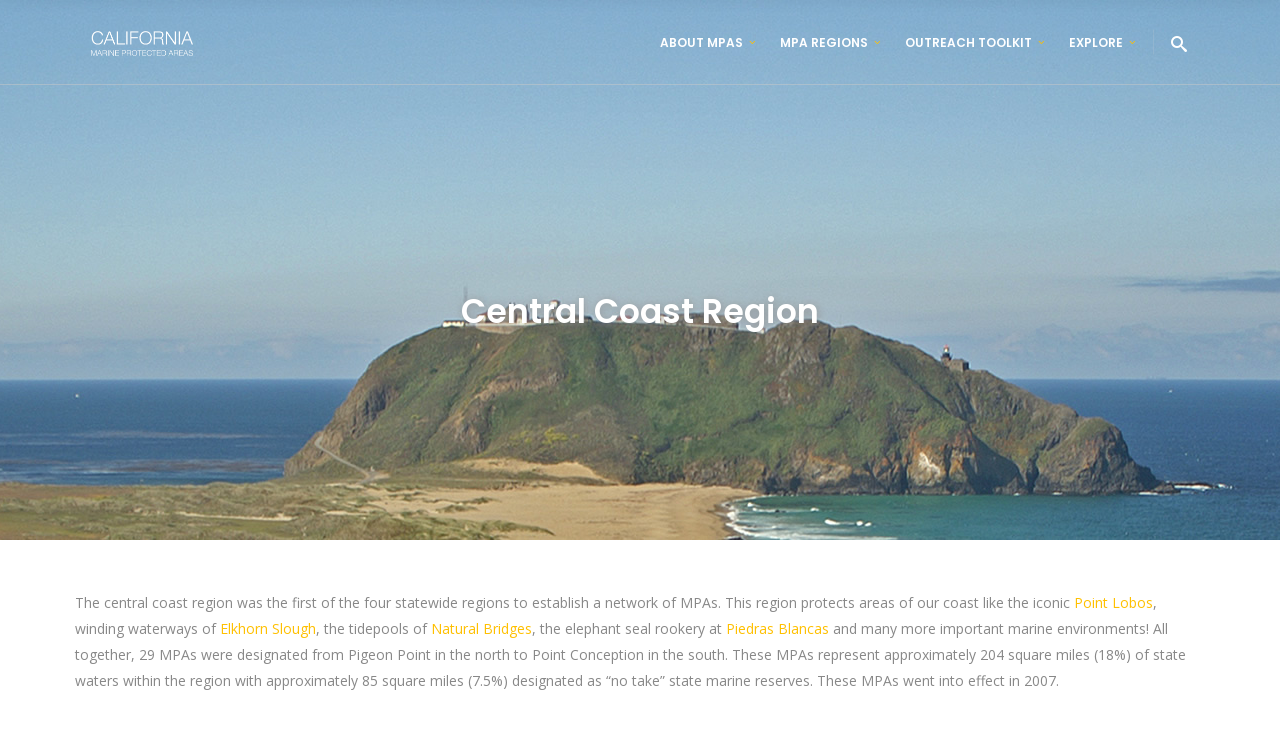

--- FILE ---
content_type: text/html; charset=UTF-8
request_url: https://www.californiampas.org/mpa-regions/central-coast-region
body_size: 109471
content:

<!DOCTYPE html>
<html lang="en-US">
<head>
    	
        <meta charset="UTF-8"/>
        <link rel="profile" href="http://gmpg.org/xfn/11"/>
        <link rel="pingback" href="https://www.californiampas.org/xmlrpc.php"/>

                <meta name="viewport" content="width=device-width,initial-scale=1,user-scalable=no">
        
	<title>Central Coast Region &#8211; California MPAs</title>
<script type="application/javascript">var edgtCoreAjaxUrl = "https://www.californiampas.org/wp-admin/admin-ajax.php"</script><script type="application/javascript">var EdgefAjaxUrl = "https://www.californiampas.org/wp-admin/admin-ajax.php"</script><meta name='robots' content='max-image-preview:large' />
	<style>img:is([sizes="auto" i], [sizes^="auto," i]) { contain-intrinsic-size: 3000px 1500px }</style>
	<script type="text/javascript">function rgmkInitGoogleMaps(){window.rgmkGoogleMapsCallback=true;try{jQuery(document).trigger("rgmkGoogleMapsLoad")}catch(err){}}</script><link rel='dns-prefetch' href='//californiampas.org' />
<link rel='dns-prefetch' href='//www.googletagmanager.com' />
<link rel='dns-prefetch' href='//fonts.googleapis.com' />
<link rel="alternate" type="application/rss+xml" title="California MPAs &raquo; Feed" href="https://www.californiampas.org/feed" />
<link rel="alternate" type="application/rss+xml" title="California MPAs &raquo; Comments Feed" href="https://www.californiampas.org/comments/feed" />
<script type="text/javascript">
/* <![CDATA[ */
window._wpemojiSettings = {"baseUrl":"https:\/\/s.w.org\/images\/core\/emoji\/15.0.3\/72x72\/","ext":".png","svgUrl":"https:\/\/s.w.org\/images\/core\/emoji\/15.0.3\/svg\/","svgExt":".svg","source":{"concatemoji":"https:\/\/www.www.californiampas.org\/wp-includes\/js\/wp-emoji-release.min.js?ver=6.7.4"}};
/*! This file is auto-generated */
!function(i,n){var o,s,e;function c(e){try{var t={supportTests:e,timestamp:(new Date).valueOf()};sessionStorage.setItem(o,JSON.stringify(t))}catch(e){}}function p(e,t,n){e.clearRect(0,0,e.canvas.width,e.canvas.height),e.fillText(t,0,0);var t=new Uint32Array(e.getImageData(0,0,e.canvas.width,e.canvas.height).data),r=(e.clearRect(0,0,e.canvas.width,e.canvas.height),e.fillText(n,0,0),new Uint32Array(e.getImageData(0,0,e.canvas.width,e.canvas.height).data));return t.every(function(e,t){return e===r[t]})}function u(e,t,n){switch(t){case"flag":return n(e,"\ud83c\udff3\ufe0f\u200d\u26a7\ufe0f","\ud83c\udff3\ufe0f\u200b\u26a7\ufe0f")?!1:!n(e,"\ud83c\uddfa\ud83c\uddf3","\ud83c\uddfa\u200b\ud83c\uddf3")&&!n(e,"\ud83c\udff4\udb40\udc67\udb40\udc62\udb40\udc65\udb40\udc6e\udb40\udc67\udb40\udc7f","\ud83c\udff4\u200b\udb40\udc67\u200b\udb40\udc62\u200b\udb40\udc65\u200b\udb40\udc6e\u200b\udb40\udc67\u200b\udb40\udc7f");case"emoji":return!n(e,"\ud83d\udc26\u200d\u2b1b","\ud83d\udc26\u200b\u2b1b")}return!1}function f(e,t,n){var r="undefined"!=typeof WorkerGlobalScope&&self instanceof WorkerGlobalScope?new OffscreenCanvas(300,150):i.createElement("canvas"),a=r.getContext("2d",{willReadFrequently:!0}),o=(a.textBaseline="top",a.font="600 32px Arial",{});return e.forEach(function(e){o[e]=t(a,e,n)}),o}function t(e){var t=i.createElement("script");t.src=e,t.defer=!0,i.head.appendChild(t)}"undefined"!=typeof Promise&&(o="wpEmojiSettingsSupports",s=["flag","emoji"],n.supports={everything:!0,everythingExceptFlag:!0},e=new Promise(function(e){i.addEventListener("DOMContentLoaded",e,{once:!0})}),new Promise(function(t){var n=function(){try{var e=JSON.parse(sessionStorage.getItem(o));if("object"==typeof e&&"number"==typeof e.timestamp&&(new Date).valueOf()<e.timestamp+604800&&"object"==typeof e.supportTests)return e.supportTests}catch(e){}return null}();if(!n){if("undefined"!=typeof Worker&&"undefined"!=typeof OffscreenCanvas&&"undefined"!=typeof URL&&URL.createObjectURL&&"undefined"!=typeof Blob)try{var e="postMessage("+f.toString()+"("+[JSON.stringify(s),u.toString(),p.toString()].join(",")+"));",r=new Blob([e],{type:"text/javascript"}),a=new Worker(URL.createObjectURL(r),{name:"wpTestEmojiSupports"});return void(a.onmessage=function(e){c(n=e.data),a.terminate(),t(n)})}catch(e){}c(n=f(s,u,p))}t(n)}).then(function(e){for(var t in e)n.supports[t]=e[t],n.supports.everything=n.supports.everything&&n.supports[t],"flag"!==t&&(n.supports.everythingExceptFlag=n.supports.everythingExceptFlag&&n.supports[t]);n.supports.everythingExceptFlag=n.supports.everythingExceptFlag&&!n.supports.flag,n.DOMReady=!1,n.readyCallback=function(){n.DOMReady=!0}}).then(function(){return e}).then(function(){var e;n.supports.everything||(n.readyCallback(),(e=n.source||{}).concatemoji?t(e.concatemoji):e.wpemoji&&e.twemoji&&(t(e.twemoji),t(e.wpemoji)))}))}((window,document),window._wpemojiSettings);
/* ]]> */
</script>
<style id='wp-emoji-styles-inline-css' type='text/css'>

	img.wp-smiley, img.emoji {
		display: inline !important;
		border: none !important;
		box-shadow: none !important;
		height: 1em !important;
		width: 1em !important;
		margin: 0 0.07em !important;
		vertical-align: -0.1em !important;
		background: none !important;
		padding: 0 !important;
	}
</style>
<link rel='stylesheet' id='wp-block-library-css' href='https://www.www.californiampas.org/wp-includes/css/dist/block-library/style.min.css?ver=6.7.4' type='text/css' media='all' />
<style id='classic-theme-styles-inline-css' type='text/css'>
/*! This file is auto-generated */
.wp-block-button__link{color:#fff;background-color:#32373c;border-radius:9999px;box-shadow:none;text-decoration:none;padding:calc(.667em + 2px) calc(1.333em + 2px);font-size:1.125em}.wp-block-file__button{background:#32373c;color:#fff;text-decoration:none}
</style>
<style id='global-styles-inline-css' type='text/css'>
:root{--wp--preset--aspect-ratio--square: 1;--wp--preset--aspect-ratio--4-3: 4/3;--wp--preset--aspect-ratio--3-4: 3/4;--wp--preset--aspect-ratio--3-2: 3/2;--wp--preset--aspect-ratio--2-3: 2/3;--wp--preset--aspect-ratio--16-9: 16/9;--wp--preset--aspect-ratio--9-16: 9/16;--wp--preset--color--black: #000000;--wp--preset--color--cyan-bluish-gray: #abb8c3;--wp--preset--color--white: #ffffff;--wp--preset--color--pale-pink: #f78da7;--wp--preset--color--vivid-red: #cf2e2e;--wp--preset--color--luminous-vivid-orange: #ff6900;--wp--preset--color--luminous-vivid-amber: #fcb900;--wp--preset--color--light-green-cyan: #7bdcb5;--wp--preset--color--vivid-green-cyan: #00d084;--wp--preset--color--pale-cyan-blue: #8ed1fc;--wp--preset--color--vivid-cyan-blue: #0693e3;--wp--preset--color--vivid-purple: #9b51e0;--wp--preset--gradient--vivid-cyan-blue-to-vivid-purple: linear-gradient(135deg,rgba(6,147,227,1) 0%,rgb(155,81,224) 100%);--wp--preset--gradient--light-green-cyan-to-vivid-green-cyan: linear-gradient(135deg,rgb(122,220,180) 0%,rgb(0,208,130) 100%);--wp--preset--gradient--luminous-vivid-amber-to-luminous-vivid-orange: linear-gradient(135deg,rgba(252,185,0,1) 0%,rgba(255,105,0,1) 100%);--wp--preset--gradient--luminous-vivid-orange-to-vivid-red: linear-gradient(135deg,rgba(255,105,0,1) 0%,rgb(207,46,46) 100%);--wp--preset--gradient--very-light-gray-to-cyan-bluish-gray: linear-gradient(135deg,rgb(238,238,238) 0%,rgb(169,184,195) 100%);--wp--preset--gradient--cool-to-warm-spectrum: linear-gradient(135deg,rgb(74,234,220) 0%,rgb(151,120,209) 20%,rgb(207,42,186) 40%,rgb(238,44,130) 60%,rgb(251,105,98) 80%,rgb(254,248,76) 100%);--wp--preset--gradient--blush-light-purple: linear-gradient(135deg,rgb(255,206,236) 0%,rgb(152,150,240) 100%);--wp--preset--gradient--blush-bordeaux: linear-gradient(135deg,rgb(254,205,165) 0%,rgb(254,45,45) 50%,rgb(107,0,62) 100%);--wp--preset--gradient--luminous-dusk: linear-gradient(135deg,rgb(255,203,112) 0%,rgb(199,81,192) 50%,rgb(65,88,208) 100%);--wp--preset--gradient--pale-ocean: linear-gradient(135deg,rgb(255,245,203) 0%,rgb(182,227,212) 50%,rgb(51,167,181) 100%);--wp--preset--gradient--electric-grass: linear-gradient(135deg,rgb(202,248,128) 0%,rgb(113,206,126) 100%);--wp--preset--gradient--midnight: linear-gradient(135deg,rgb(2,3,129) 0%,rgb(40,116,252) 100%);--wp--preset--font-size--small: 13px;--wp--preset--font-size--medium: 20px;--wp--preset--font-size--large: 36px;--wp--preset--font-size--x-large: 42px;--wp--preset--spacing--20: 0.44rem;--wp--preset--spacing--30: 0.67rem;--wp--preset--spacing--40: 1rem;--wp--preset--spacing--50: 1.5rem;--wp--preset--spacing--60: 2.25rem;--wp--preset--spacing--70: 3.38rem;--wp--preset--spacing--80: 5.06rem;--wp--preset--shadow--natural: 6px 6px 9px rgba(0, 0, 0, 0.2);--wp--preset--shadow--deep: 12px 12px 50px rgba(0, 0, 0, 0.4);--wp--preset--shadow--sharp: 6px 6px 0px rgba(0, 0, 0, 0.2);--wp--preset--shadow--outlined: 6px 6px 0px -3px rgba(255, 255, 255, 1), 6px 6px rgba(0, 0, 0, 1);--wp--preset--shadow--crisp: 6px 6px 0px rgba(0, 0, 0, 1);}:where(.is-layout-flex){gap: 0.5em;}:where(.is-layout-grid){gap: 0.5em;}body .is-layout-flex{display: flex;}.is-layout-flex{flex-wrap: wrap;align-items: center;}.is-layout-flex > :is(*, div){margin: 0;}body .is-layout-grid{display: grid;}.is-layout-grid > :is(*, div){margin: 0;}:where(.wp-block-columns.is-layout-flex){gap: 2em;}:where(.wp-block-columns.is-layout-grid){gap: 2em;}:where(.wp-block-post-template.is-layout-flex){gap: 1.25em;}:where(.wp-block-post-template.is-layout-grid){gap: 1.25em;}.has-black-color{color: var(--wp--preset--color--black) !important;}.has-cyan-bluish-gray-color{color: var(--wp--preset--color--cyan-bluish-gray) !important;}.has-white-color{color: var(--wp--preset--color--white) !important;}.has-pale-pink-color{color: var(--wp--preset--color--pale-pink) !important;}.has-vivid-red-color{color: var(--wp--preset--color--vivid-red) !important;}.has-luminous-vivid-orange-color{color: var(--wp--preset--color--luminous-vivid-orange) !important;}.has-luminous-vivid-amber-color{color: var(--wp--preset--color--luminous-vivid-amber) !important;}.has-light-green-cyan-color{color: var(--wp--preset--color--light-green-cyan) !important;}.has-vivid-green-cyan-color{color: var(--wp--preset--color--vivid-green-cyan) !important;}.has-pale-cyan-blue-color{color: var(--wp--preset--color--pale-cyan-blue) !important;}.has-vivid-cyan-blue-color{color: var(--wp--preset--color--vivid-cyan-blue) !important;}.has-vivid-purple-color{color: var(--wp--preset--color--vivid-purple) !important;}.has-black-background-color{background-color: var(--wp--preset--color--black) !important;}.has-cyan-bluish-gray-background-color{background-color: var(--wp--preset--color--cyan-bluish-gray) !important;}.has-white-background-color{background-color: var(--wp--preset--color--white) !important;}.has-pale-pink-background-color{background-color: var(--wp--preset--color--pale-pink) !important;}.has-vivid-red-background-color{background-color: var(--wp--preset--color--vivid-red) !important;}.has-luminous-vivid-orange-background-color{background-color: var(--wp--preset--color--luminous-vivid-orange) !important;}.has-luminous-vivid-amber-background-color{background-color: var(--wp--preset--color--luminous-vivid-amber) !important;}.has-light-green-cyan-background-color{background-color: var(--wp--preset--color--light-green-cyan) !important;}.has-vivid-green-cyan-background-color{background-color: var(--wp--preset--color--vivid-green-cyan) !important;}.has-pale-cyan-blue-background-color{background-color: var(--wp--preset--color--pale-cyan-blue) !important;}.has-vivid-cyan-blue-background-color{background-color: var(--wp--preset--color--vivid-cyan-blue) !important;}.has-vivid-purple-background-color{background-color: var(--wp--preset--color--vivid-purple) !important;}.has-black-border-color{border-color: var(--wp--preset--color--black) !important;}.has-cyan-bluish-gray-border-color{border-color: var(--wp--preset--color--cyan-bluish-gray) !important;}.has-white-border-color{border-color: var(--wp--preset--color--white) !important;}.has-pale-pink-border-color{border-color: var(--wp--preset--color--pale-pink) !important;}.has-vivid-red-border-color{border-color: var(--wp--preset--color--vivid-red) !important;}.has-luminous-vivid-orange-border-color{border-color: var(--wp--preset--color--luminous-vivid-orange) !important;}.has-luminous-vivid-amber-border-color{border-color: var(--wp--preset--color--luminous-vivid-amber) !important;}.has-light-green-cyan-border-color{border-color: var(--wp--preset--color--light-green-cyan) !important;}.has-vivid-green-cyan-border-color{border-color: var(--wp--preset--color--vivid-green-cyan) !important;}.has-pale-cyan-blue-border-color{border-color: var(--wp--preset--color--pale-cyan-blue) !important;}.has-vivid-cyan-blue-border-color{border-color: var(--wp--preset--color--vivid-cyan-blue) !important;}.has-vivid-purple-border-color{border-color: var(--wp--preset--color--vivid-purple) !important;}.has-vivid-cyan-blue-to-vivid-purple-gradient-background{background: var(--wp--preset--gradient--vivid-cyan-blue-to-vivid-purple) !important;}.has-light-green-cyan-to-vivid-green-cyan-gradient-background{background: var(--wp--preset--gradient--light-green-cyan-to-vivid-green-cyan) !important;}.has-luminous-vivid-amber-to-luminous-vivid-orange-gradient-background{background: var(--wp--preset--gradient--luminous-vivid-amber-to-luminous-vivid-orange) !important;}.has-luminous-vivid-orange-to-vivid-red-gradient-background{background: var(--wp--preset--gradient--luminous-vivid-orange-to-vivid-red) !important;}.has-very-light-gray-to-cyan-bluish-gray-gradient-background{background: var(--wp--preset--gradient--very-light-gray-to-cyan-bluish-gray) !important;}.has-cool-to-warm-spectrum-gradient-background{background: var(--wp--preset--gradient--cool-to-warm-spectrum) !important;}.has-blush-light-purple-gradient-background{background: var(--wp--preset--gradient--blush-light-purple) !important;}.has-blush-bordeaux-gradient-background{background: var(--wp--preset--gradient--blush-bordeaux) !important;}.has-luminous-dusk-gradient-background{background: var(--wp--preset--gradient--luminous-dusk) !important;}.has-pale-ocean-gradient-background{background: var(--wp--preset--gradient--pale-ocean) !important;}.has-electric-grass-gradient-background{background: var(--wp--preset--gradient--electric-grass) !important;}.has-midnight-gradient-background{background: var(--wp--preset--gradient--midnight) !important;}.has-small-font-size{font-size: var(--wp--preset--font-size--small) !important;}.has-medium-font-size{font-size: var(--wp--preset--font-size--medium) !important;}.has-large-font-size{font-size: var(--wp--preset--font-size--large) !important;}.has-x-large-font-size{font-size: var(--wp--preset--font-size--x-large) !important;}
:where(.wp-block-post-template.is-layout-flex){gap: 1.25em;}:where(.wp-block-post-template.is-layout-grid){gap: 1.25em;}
:where(.wp-block-columns.is-layout-flex){gap: 2em;}:where(.wp-block-columns.is-layout-grid){gap: 2em;}
:root :where(.wp-block-pullquote){font-size: 1.5em;line-height: 1.6;}
</style>
<link rel='stylesheet' id='contact-form-7-css' href='https://www.www.californiampas.org/wp-content/plugins/contact-form-7/includes/css/styles.css?ver=6.1.4' type='text/css' media='all' />
<link rel='stylesheet' id='node-edge-default-style-css' href='https://www.californiampas.org/wp-content/themes/node/style.css?ver=6.7.4' type='text/css' media='all' />
<link rel='stylesheet' id='node-edge-modules-plugins-css' href='https://www.californiampas.org/wp-content/themes/node/assets/css/plugins.min.css?ver=6.7.4' type='text/css' media='all' />
<link rel='stylesheet' id='node-edge-modules-css' href='https://www.californiampas.org/wp-content/themes/node/assets/css/modules.min.css?ver=6.7.4' type='text/css' media='all' />
<style id='node-edge-modules-inline-css' type='text/css'>
 /* generated in /home/cmsf/public_html/wp-content/themes/node/functions.php node_edge_page_padding function */
.page-id-5087 .edgtf-content .edgtf-content-inner > .edgtf-container:not(.edgtf-container-bottom-navigation) > .edgtf-container-inner, .page-id-5087 .edgtf-content .edgtf-content-inner > .edgtf-full-width > .edgtf-full-width-inner { padding-top: 0px;padding-bottom: 0px;}

  /* generated in /home/cmsf/public_html/wp-content/themes/node/framework/modules/overlapping-content/functions.php node_edge_oc_content_top_padding function */
.page-id-5087 .edgtf-content .edgtf-content-inner > .edgtf-container .edgtf-overlapping-content { padding-top: 0px;padding-bottom: 0px;}


@media only screen and (max-width:600px){
.page-id-3991 .edgtf-custom-font-holder > span:nth-of-type(2){
display:block!important;
}
}

.edgtf-iwt .edgtf-iwt-link {
    margin-top: 0px;
}

.edgtf-page-header .edgtf-sticky-header .edgtf-sticky-holder .edgtf-logo-wrapper a {
    width: 384px !important;
    height: 34px !important;
}


table tbody tr, table thead tr {
    border: 0px solid #d9d9d9;
}

.edgtf-title .edgtf-title-holder h1 {
text-shadow: 1px 1px 8px rgba(150, 150, 150, 1);
}

.edgtf-footer-inner .widget .edgtf-footer-widget-title {
    font-weight: bold;
}

footer .widget ul li a {
    color: #4a4a4a;
    font-weight: normal;
}

footer .widget ul li {
    padding-bottom: 0; 
}

footer .widget .edgtf-footer-widget-title {
    margin-bottom: -12px;
}

.pp_hoverContainer {
     display: none;
margin-left:-2000px;
}
</style>
<link rel='stylesheet' id='node-edge-font_awesome-css' href='https://www.californiampas.org/wp-content/themes/node/assets/css/font-awesome/css/font-awesome.min.css?ver=6.7.4' type='text/css' media='all' />
<link rel='stylesheet' id='node-edge-font_elegant-css' href='https://www.californiampas.org/wp-content/themes/node/assets/css/elegant-icons/style.min.css?ver=6.7.4' type='text/css' media='all' />
<link rel='stylesheet' id='node-edge-ico_moon-css' href='https://www.californiampas.org/wp-content/themes/node/assets/css/icomoon/css/icomoon.css?ver=6.7.4' type='text/css' media='all' />
<link rel='stylesheet' id='node-edge-ion_icons-css' href='https://www.californiampas.org/wp-content/themes/node/assets/css/ion-icons/css/ionicons.min.css?ver=6.7.4' type='text/css' media='all' />
<link rel='stylesheet' id='node-edge-linea_icons-css' href='https://www.californiampas.org/wp-content/themes/node/assets/css/linea-icons/style.css?ver=6.7.4' type='text/css' media='all' />
<link rel='stylesheet' id='node-edge-linear_icons-css' href='https://www.californiampas.org/wp-content/themes/node/assets/css/linear-icons/style.css?ver=6.7.4' type='text/css' media='all' />
<link rel='stylesheet' id='node-edge-simple_line_icons-css' href='https://www.californiampas.org/wp-content/themes/node/assets/css/simple-line-icons/simple-line-icons.css?ver=6.7.4' type='text/css' media='all' />
<link rel='stylesheet' id='node-edge-dripicons-css' href='https://www.californiampas.org/wp-content/themes/node/assets/css/dripicons/dripicons.css?ver=6.7.4' type='text/css' media='all' />
<link rel='stylesheet' id='node-edge-modules-responsive-css' href='https://www.californiampas.org/wp-content/themes/node/assets/css/modules-responsive.min.css?ver=6.7.4' type='text/css' media='all' />
<link rel='stylesheet' id='node-edge-blog-responsive-css' href='https://www.californiampas.org/wp-content/themes/node/assets/css/blog-responsive.min.css?ver=6.7.4' type='text/css' media='all' />
<link rel='stylesheet' id='js_composer_front-css' href='https://www.www.californiampas.org/wp-content/plugins/js_composer/assets/css/js_composer.min.css?ver=8.0.1' type='text/css' media='all' />
<link rel='stylesheet' id='node-edge-google-fonts-css' href='https://fonts.googleapis.com/css?family=Poppins%3A100%2C100italic%2C200%2C200italic%2C300%2C300italic%2C400%2C400italic%2C500%2C500italic%2C600%2C600italic%2C700%2C700italic%2C800%2C800italic%2C900%2C900italic%7COpen+Sans%3A100%2C100italic%2C200%2C200italic%2C300%2C300italic%2C400%2C400italic%2C500%2C500italic%2C600%2C600italic%2C700%2C700italic%2C800%2C800italic%2C900%2C900italic%7COpen+Sans%3A100%2C100italic%2C200%2C200italic%2C300%2C300italic%2C400%2C400italic%2C500%2C500italic%2C600%2C600italic%2C700%2C700italic%2C800%2C800italic%2C900%2C900italic%7CPoppins%3A100%2C100italic%2C200%2C200italic%2C300%2C300italic%2C400%2C400italic%2C500%2C500italic%2C600%2C600italic%2C700%2C700italic%2C800%2C800italic%2C900%2C900italic&#038;subset=latin%2Clatin-ext&#038;ver=1.0.0' type='text/css' media='all' />
<script type="text/javascript" src="https://www.www.californiampas.org/wp-includes/js/jquery/jquery.min.js?ver=3.7.1" id="jquery-core-js"></script>
<script type="text/javascript" src="https://www.www.californiampas.org/wp-includes/js/jquery/jquery-migrate.min.js?ver=3.4.1" id="jquery-migrate-js"></script>
<script type="text/javascript" src="//www.californiampas.org/wp-content/plugins/revslider/sr6/assets/js/rbtools.min.js?ver=6.7.23" async id="tp-tools-js"></script>
<script type="text/javascript" src="//www.californiampas.org/wp-content/plugins/revslider/sr6/assets/js/rs6.min.js?ver=6.7.23" async id="revmin-js"></script>

<!-- Google tag (gtag.js) snippet added by Site Kit -->
<!-- Google Analytics snippet added by Site Kit -->
<script type="text/javascript" src="https://www.googletagmanager.com/gtag/js?id=G-DF4BPXJN7K" id="google_gtagjs-js" async></script>
<script type="text/javascript" id="google_gtagjs-js-after">
/* <![CDATA[ */
window.dataLayer = window.dataLayer || [];function gtag(){dataLayer.push(arguments);}
gtag("set","linker",{"domains":["www.californiampas.org"]});
gtag("js", new Date());
gtag("set", "developer_id.dZTNiMT", true);
gtag("config", "G-DF4BPXJN7K");
/* ]]> */
</script>
<script></script><link rel="https://api.w.org/" href="https://www.californiampas.org/wp-json/" /><link rel="alternate" title="JSON" type="application/json" href="https://www.californiampas.org/wp-json/wp/v2/pages/5087" /><link rel="EditURI" type="application/rsd+xml" title="RSD" href="https://www.californiampas.org/xmlrpc.php?rsd" />
<meta name="generator" content="WordPress 6.7.4" />
<link rel="canonical" href="https://www.californiampas.org/mpa-regions/central-coast-region" />
<link rel='shortlink' href='https://www.californiampas.org/?p=5087' />
<link rel="alternate" title="oEmbed (JSON)" type="application/json+oembed" href="https://www.californiampas.org/wp-json/oembed/1.0/embed?url=https%3A%2F%2Fwww.californiampas.org%2Fmpa-regions%2Fcentral-coast-region" />
<link rel="alternate" title="oEmbed (XML)" type="text/xml+oembed" href="https://www.californiampas.org/wp-json/oembed/1.0/embed?url=https%3A%2F%2Fwww.californiampas.org%2Fmpa-regions%2Fcentral-coast-region&#038;format=xml" />
<meta name="generator" content="Site Kit by Google 1.170.0" /><meta name="generator" content="Powered by WPBakery Page Builder - drag and drop page builder for WordPress."/>
<meta name="generator" content="Powered by Slider Revolution 6.7.23 - responsive, Mobile-Friendly Slider Plugin for WordPress with comfortable drag and drop interface." />
<link rel="icon" href="https://www.californiampas.org/wp-content/uploads/2022/05/cropped-CMSF-circle-logo_website-32x32.png" sizes="32x32" />
<link rel="icon" href="https://www.californiampas.org/wp-content/uploads/2022/05/cropped-CMSF-circle-logo_website-192x192.png" sizes="192x192" />
<link rel="apple-touch-icon" href="https://www.californiampas.org/wp-content/uploads/2022/05/cropped-CMSF-circle-logo_website-180x180.png" />
<meta name="msapplication-TileImage" content="https://www.californiampas.org/wp-content/uploads/2022/05/cropped-CMSF-circle-logo_website-270x270.png" />
<script>function setREVStartSize(e){
			//window.requestAnimationFrame(function() {
				window.RSIW = window.RSIW===undefined ? window.innerWidth : window.RSIW;
				window.RSIH = window.RSIH===undefined ? window.innerHeight : window.RSIH;
				try {
					var pw = document.getElementById(e.c).parentNode.offsetWidth,
						newh;
					pw = pw===0 || isNaN(pw) || (e.l=="fullwidth" || e.layout=="fullwidth") ? window.RSIW : pw;
					e.tabw = e.tabw===undefined ? 0 : parseInt(e.tabw);
					e.thumbw = e.thumbw===undefined ? 0 : parseInt(e.thumbw);
					e.tabh = e.tabh===undefined ? 0 : parseInt(e.tabh);
					e.thumbh = e.thumbh===undefined ? 0 : parseInt(e.thumbh);
					e.tabhide = e.tabhide===undefined ? 0 : parseInt(e.tabhide);
					e.thumbhide = e.thumbhide===undefined ? 0 : parseInt(e.thumbhide);
					e.mh = e.mh===undefined || e.mh=="" || e.mh==="auto" ? 0 : parseInt(e.mh,0);
					if(e.layout==="fullscreen" || e.l==="fullscreen")
						newh = Math.max(e.mh,window.RSIH);
					else{
						e.gw = Array.isArray(e.gw) ? e.gw : [e.gw];
						for (var i in e.rl) if (e.gw[i]===undefined || e.gw[i]===0) e.gw[i] = e.gw[i-1];
						e.gh = e.el===undefined || e.el==="" || (Array.isArray(e.el) && e.el.length==0)? e.gh : e.el;
						e.gh = Array.isArray(e.gh) ? e.gh : [e.gh];
						for (var i in e.rl) if (e.gh[i]===undefined || e.gh[i]===0) e.gh[i] = e.gh[i-1];
											
						var nl = new Array(e.rl.length),
							ix = 0,
							sl;
						e.tabw = e.tabhide>=pw ? 0 : e.tabw;
						e.thumbw = e.thumbhide>=pw ? 0 : e.thumbw;
						e.tabh = e.tabhide>=pw ? 0 : e.tabh;
						e.thumbh = e.thumbhide>=pw ? 0 : e.thumbh;
						for (var i in e.rl) nl[i] = e.rl[i]<window.RSIW ? 0 : e.rl[i];
						sl = nl[0];
						for (var i in nl) if (sl>nl[i] && nl[i]>0) { sl = nl[i]; ix=i;}
						var m = pw>(e.gw[ix]+e.tabw+e.thumbw) ? 1 : (pw-(e.tabw+e.thumbw)) / (e.gw[ix]);
						newh =  (e.gh[ix] * m) + (e.tabh + e.thumbh);
					}
					var el = document.getElementById(e.c);
					if (el!==null && el) el.style.height = newh+"px";
					el = document.getElementById(e.c+"_wrapper");
					if (el!==null && el) {
						el.style.height = newh+"px";
						el.style.display = "block";
					}
				} catch(e){
					console.log("Failure at Presize of Slider:" + e)
				}
			//});
		  };</script>
<style type="text/css" data-type="vc_shortcodes-custom-css">.vc_custom_1469508766478{padding-top: 50px !important;padding-bottom: 50px !important;}.vc_custom_1469681000893{padding-top: 50px !important;background-color: #23b1bd !important;}.vc_custom_1469681178725{padding-top: 30px !important;padding-bottom: 50px !important;background-color: #23b1bd !important;}.vc_custom_1470715500281{padding-top: 50px !important;background-color: #ffffff !important;}.vc_custom_1470716662820{padding-top: 30px !important;padding-bottom: 50px !important;background-color: #ffffff !important;}.vc_custom_1470715500281{padding-top: 50px !important;background-color: #ffffff !important;}.vc_custom_1470716675151{padding-top: 30px !important;padding-bottom: 50px !important;background-color: #ffffff !important;}.vc_custom_1473138872820{margin-top: 100px !important;background-image: url(https://californiampas.org/wp-content/uploads/2016/02/mission.png?id=4911) !important;background-position: center !important;background-repeat: no-repeat !important;background-size: cover !important;}</style><noscript><style> .wpb_animate_when_almost_visible { opacity: 1; }</style></noscript></head>

<body class="page-template page-template-full-width page-template-full-width-php page page-id-5087 page-parent page-child parent-pageid-4926 edgt-core-1.3 node-ver-2.1 edgtf-smooth-scroll  edgtf-header-standard edgtf-sticky-header-on-scroll-down-up edgtf-default-mobile-header edgtf-sticky-up-mobile-header edgtf-dropdown-animate-height edgtf-light-header edgtf-search-covers-header wpb-js-composer js-comp-ver-8.0.1 vc_responsive">



<div class="edgtf-wrapper">
    <div class="edgtf-wrapper-inner">
        
<header class="edgtf-page-header">
        <div class="edgtf-menu-area" style="background-color:rgba(245, 245, 245, 0);border-bottom-color:rgba(202, 202, 202, 0.5)">
                    <div class="edgtf-grid">
        			<form action="https://www.californiampas.org/" class="edgtf-search-cover" method="get">
		<div class="edgtf-container">
		<div class="edgtf-container-inner clearfix">
						<div class="edgtf-form-holder-outer">
				<div class="edgtf-form-holder">
					<div class="edgtf-form-holder-inner">
						<input type="text" placeholder="Search" name="s" class="edgt_search_field" autocomplete="off" />
						<div class="edgtf-search-close">
							<a href="#">
								<i class="icon_close"></i>
							</a>
						</div>
					</div>
				</div>
			</div>
					</div>
	</div>
	</form>            <div class="edgtf-vertical-align-containers">
                <div class="edgtf-position-left">
                    <div class="edgtf-position-left-inner">
                        
<div class="edgtf-logo-wrapper">
    <a href="https://www.californiampas.org/" style="height: 25px;">
        <img class="edgtf-normal-logo" src="https://californiampas.org/wp-content/uploads/2016/09/logo.png" alt="logo"/>
        <img class="edgtf-dark-logo" src="https://californiampas.org/wp-content/uploads/2016/09/logo.png" alt="dark logoo"/>        <img class="edgtf-light-logo" src="https://californiampas.org/wp-content/uploads/2016/09/logo-white.png" alt="light logo"/>    </a>
</div>

                    </div>
                </div>
                <div class="edgtf-position-right">
                    <div class="edgtf-position-right-inner">
                        
<nav class="edgtf-main-menu edgtf-drop-down edgtf-default-nav">
    <ul id="menu-main-menu" class="clearfix"><li id="nav-menu-item-5477" class="menu-item menu-item-type-post_type menu-item-object-page menu-item-has-children edgtf-has-sub edgtf-menu-narrow"><a href="https://www.californiampas.org/about-mpas"><span class="edgtf-item-outer"><span class="edgtf-item-inner"><span class="edgtf-item-text">About MPAs</span></span><span class="plus"></span></span></a>
<div class="edgtf-menu-second"><div class="edgtf-menu-inner"><ul>
	<li id="nav-menu-item-5511" class="menu-item menu-item-type-post_type menu-item-object-page menu-item-has-children edgtf-sub"><a href="https://www.californiampas.org/about-mpas/california-state-mpas"><span class="edgtf-item-outer"><span class="edgtf-item-inner"><span class="edgtf-item-text">California State MPAs</span></span><span class="plus"></span><i class="edgtf-menu-arrow fa fa-angle-right"></i></span></a>
	<ul>
		<li id="nav-menu-item-5519" class="menu-item menu-item-type-post_type menu-item-object-page"><a href="https://www.californiampas.org/about-mpas/california-state-mpas/federal-mpas"><span class="edgtf-item-outer"><span class="edgtf-item-inner"><span class="edgtf-item-text">Federal MPAs</span></span><span class="plus"></span></span></a></li>
		<li id="nav-menu-item-5522" class="menu-item menu-item-type-post_type menu-item-object-page"><a href="https://www.californiampas.org/about-mpas/california-state-mpas/sobre-amps"><span class="edgtf-item-outer"><span class="edgtf-item-inner"><span class="edgtf-item-text">Sobre AMPs</span></span><span class="plus"></span></span></a></li>
	</ul>
</li>
	<li id="nav-menu-item-8578" class="menu-item menu-item-type-post_type menu-item-object-page"><a href="https://www.californiampas.org/education-outreach"><span class="edgtf-item-outer"><span class="edgtf-item-inner"><span class="edgtf-item-text">MPA Education &#038; Outreach in California</span></span><span class="plus"></span></span></a></li>
	<li id="nav-menu-item-5514" class="menu-item menu-item-type-post_type menu-item-object-page menu-item-has-children edgtf-sub"><a href="https://www.californiampas.org/about-mpas/science-management"><span class="edgtf-item-outer"><span class="edgtf-item-inner"><span class="edgtf-item-text">Science &#038; Management</span></span><span class="plus"></span><i class="edgtf-menu-arrow fa fa-angle-right"></i></span></a>
	<ul>
		<li id="nav-menu-item-7710" class="menu-item menu-item-type-post_type menu-item-object-page"><a href="https://www.californiampas.org/mpa-monitoring"><span class="edgtf-item-outer"><span class="edgtf-item-inner"><span class="edgtf-item-text">MPA Monitoring</span></span><span class="plus"></span></span></a></li>
	</ul>
</li>
	<li id="nav-menu-item-8687" class="menu-item menu-item-type-post_type menu-item-object-page"><a href="https://www.californiampas.org/about-mpas/fishing-mpas"><span class="edgtf-item-outer"><span class="edgtf-item-inner"><span class="edgtf-item-text">Fishing</span></span><span class="plus"></span></span></a></li>
	<li id="nav-menu-item-5513" class="menu-item menu-item-type-post_type menu-item-object-page"><a href="https://www.californiampas.org/about-mpas/faqs"><span class="edgtf-item-outer"><span class="edgtf-item-inner"><span class="edgtf-item-text">FAQs</span></span><span class="plus"></span></span></a></li>
	<li id="nav-menu-item-5521" class="menu-item menu-item-type-post_type menu-item-object-page"><a href="https://www.californiampas.org/about-mpas/success-stories"><span class="edgtf-item-outer"><span class="edgtf-item-inner"><span class="edgtf-item-text">MPA Stories</span></span><span class="plus"></span></span></a></li>
	<li id="nav-menu-item-5512" class="menu-item menu-item-type-post_type menu-item-object-page"><a href="https://www.californiampas.org/about-mpas/contact"><span class="edgtf-item-outer"><span class="edgtf-item-inner"><span class="edgtf-item-text">Contact</span></span><span class="plus"></span></span></a></li>
</ul></div></div>
</li>
<li id="nav-menu-item-5478" class="menu-item menu-item-type-post_type menu-item-object-page current-page-ancestor current-menu-ancestor current-menu-parent current-page-parent current_page_parent current_page_ancestor menu-item-has-children edgtf-has-sub edgtf-menu-narrow edgtf-active-item"><a href="https://www.californiampas.org/mpa-regions" class="current"><span class="edgtf-item-outer"><span class="edgtf-item-inner"><span class="edgtf-item-text">MPA Regions</span></span><span class="plus"></span></span></a>
<div class="edgtf-menu-second"><div class="edgtf-menu-inner"><ul>
	<li id="nav-menu-item-5516" class="menu-item menu-item-type-post_type menu-item-object-page"><a href="https://www.californiampas.org/mpa-regions/north-coast-region"><span class="edgtf-item-outer"><span class="edgtf-item-inner"><span class="edgtf-item-text">North Coast Region</span></span><span class="plus"></span></span></a></li>
	<li id="nav-menu-item-5515" class="menu-item menu-item-type-post_type menu-item-object-page"><a href="https://www.californiampas.org/mpa-regions/north-central-coast-region"><span class="edgtf-item-outer"><span class="edgtf-item-inner"><span class="edgtf-item-text">North Central Coast Region</span></span><span class="plus"></span></span></a></li>
	<li id="nav-menu-item-5517" class="menu-item menu-item-type-post_type menu-item-object-page current-menu-item page_item page-item-5087 current_page_item"><a href="https://www.californiampas.org/mpa-regions/central-coast-region"><span class="edgtf-item-outer"><span class="edgtf-item-inner"><span class="edgtf-item-text">Central Coast Region</span></span><span class="plus"></span></span></a></li>
	<li id="nav-menu-item-5518" class="menu-item menu-item-type-post_type menu-item-object-page"><a href="https://www.californiampas.org/mpa-regions/south-coast-region"><span class="edgtf-item-outer"><span class="edgtf-item-inner"><span class="edgtf-item-text">South Coast Region</span></span><span class="plus"></span></span></a></li>
</ul></div></div>
</li>
<li id="nav-menu-item-5480" class="menu-item menu-item-type-post_type menu-item-object-page menu-item-has-children edgtf-has-sub edgtf-menu-narrow"><a href="https://www.californiampas.org/outreach-toolkit"><span class="edgtf-item-outer"><span class="edgtf-item-inner"><span class="edgtf-item-text">Outreach Toolkit</span></span><span class="plus"></span></span></a>
<div class="edgtf-menu-second"><div class="edgtf-menu-inner"><ul>
	<li id="nav-menu-item-8579" class="menu-item menu-item-type-post_type menu-item-object-page"><a href="https://www.californiampas.org/digital-mpa-resource-compilation"><span class="edgtf-item-outer"><span class="edgtf-item-inner"><span class="edgtf-item-text">Digital MPA Resource Compilation</span></span><span class="plus"></span></span></a></li>
	<li id="nav-menu-item-5722" class="menu-item menu-item-type-post_type menu-item-object-page menu-item-has-children edgtf-sub"><a href="https://www.californiampas.org/outreach-toolkit/printed-materials"><span class="edgtf-item-outer"><span class="edgtf-item-inner"><span class="edgtf-item-text">Printed Materials</span></span><span class="plus"></span><i class="edgtf-menu-arrow fa fa-angle-right"></i></span></a>
	<ul>
		<li id="nav-menu-item-5723" class="menu-item menu-item-type-post_type menu-item-object-page"><a href="https://www.californiampas.org/outreach-toolkit/printed-materials/brochures"><span class="edgtf-item-outer"><span class="edgtf-item-inner"><span class="edgtf-item-text">Brochures</span></span><span class="plus"></span></span></a></li>
		<li id="nav-menu-item-8220" class="menu-item menu-item-type-post_type menu-item-object-page"><a href="https://www.californiampas.org/ocean-recreation-guides"><span class="edgtf-item-outer"><span class="edgtf-item-inner"><span class="edgtf-item-text">Ocean Recreation Guides</span></span><span class="plus"></span></span></a></li>
		<li id="nav-menu-item-5725" class="menu-item menu-item-type-post_type menu-item-object-page"><a href="https://www.californiampas.org/outreach-toolkit/printed-materials/signs"><span class="edgtf-item-outer"><span class="edgtf-item-inner"><span class="edgtf-item-text">Panels and Signs</span></span><span class="plus"></span></span></a></li>
		<li id="nav-menu-item-5726" class="menu-item menu-item-type-post_type menu-item-object-page"><a href="https://www.californiampas.org/outreach-toolkit/printed-materials/posters"><span class="edgtf-item-outer"><span class="edgtf-item-inner"><span class="edgtf-item-text">Posters</span></span><span class="plus"></span></span></a></li>
		<li id="nav-menu-item-5724" class="menu-item menu-item-type-post_type menu-item-object-page"><a href="https://www.californiampas.org/outreach-toolkit/printed-materials/exhibits"><span class="edgtf-item-outer"><span class="edgtf-item-inner"><span class="edgtf-item-text">Exhibits</span></span><span class="plus"></span></span></a></li>
		<li id="nav-menu-item-5727" class="menu-item menu-item-type-post_type menu-item-object-page"><a href="https://www.californiampas.org/outreach-toolkit/printed-materials/maps"><span class="edgtf-item-outer"><span class="edgtf-item-inner"><span class="edgtf-item-text">Maps</span></span><span class="plus"></span></span></a></li>
		<li id="nav-menu-item-5728" class="menu-item menu-item-type-post_type menu-item-object-page"><a href="https://www.californiampas.org/outreach-toolkit/printed-materials/fact-sheets"><span class="edgtf-item-outer"><span class="edgtf-item-inner"><span class="edgtf-item-text">Fact Sheets</span></span><span class="plus"></span></span></a></li>
	</ul>
</li>
	<li id="nav-menu-item-5729" class="menu-item menu-item-type-post_type menu-item-object-page menu-item-has-children edgtf-sub"><a href="https://www.californiampas.org/outreach-toolkit/multimedia"><span class="edgtf-item-outer"><span class="edgtf-item-inner"><span class="edgtf-item-text">Multimedia</span></span><span class="plus"></span><i class="edgtf-menu-arrow fa fa-angle-right"></i></span></a>
	<ul>
		<li id="nav-menu-item-5730" class="menu-item menu-item-type-custom menu-item-object-custom"><a href="https://californiampas.org/onlinemobileresources"><span class="edgtf-item-outer"><span class="edgtf-item-inner"><span class="edgtf-item-text">Online &#038; Mobile Resources</span></span><span class="plus"></span></span></a></li>
		<li id="nav-menu-item-5731" class="menu-item menu-item-type-post_type menu-item-object-page"><a href="https://www.californiampas.org/outreach-toolkit/multimedia/videos-films-animations"><span class="edgtf-item-outer"><span class="edgtf-item-inner"><span class="edgtf-item-text">Videos, Films &#038; Animations</span></span><span class="plus"></span></span></a></li>
	</ul>
</li>
	<li id="nav-menu-item-5732" class="menu-item menu-item-type-post_type menu-item-object-page menu-item-has-children edgtf-sub"><a href="https://www.californiampas.org/outreach-toolkit/training-teaching-materials"><span class="edgtf-item-outer"><span class="edgtf-item-inner"><span class="edgtf-item-text">Training &#038; Teaching Materials</span></span><span class="plus"></span><i class="edgtf-menu-arrow fa fa-angle-right"></i></span></a>
	<ul>
		<li id="nav-menu-item-5734" class="menu-item menu-item-type-post_type menu-item-object-page"><a href="https://www.californiampas.org/outreach-toolkit/training-teaching-materials/teaching-materials"><span class="edgtf-item-outer"><span class="edgtf-item-inner"><span class="edgtf-item-text">Teaching Materials</span></span><span class="plus"></span></span></a></li>
		<li id="nav-menu-item-5733" class="menu-item menu-item-type-post_type menu-item-object-page"><a href="https://www.californiampas.org/outreach-toolkit/training-teaching-materials/presentations-trainings"><span class="edgtf-item-outer"><span class="edgtf-item-inner"><span class="edgtf-item-text">Presentations &#038; Trainings</span></span><span class="plus"></span></span></a></li>
	</ul>
</li>
	<li id="nav-menu-item-5735" class="menu-item menu-item-type-post_type menu-item-object-page"><a href="https://www.californiampas.org/outreach-toolkit/programs"><span class="edgtf-item-outer"><span class="edgtf-item-inner"><span class="edgtf-item-text">Programs</span></span><span class="plus"></span></span></a></li>
	<li id="nav-menu-item-7678" class="menu-item menu-item-type-post_type menu-item-object-page"><a href="https://www.californiampas.org/tribalresources"><span class="edgtf-item-outer"><span class="edgtf-item-inner"><span class="edgtf-item-text">Tribal Resources</span></span><span class="plus"></span></span></a></li>
	<li id="nav-menu-item-8988" class="menu-item menu-item-type-post_type menu-item-object-page"><a href="https://www.californiampas.org/research-articles-reports"><span class="edgtf-item-outer"><span class="edgtf-item-inner"><span class="edgtf-item-text">Research Articles &#038; Reports</span></span><span class="plus"></span></span></a></li>
	<li id="nav-menu-item-5736" class="menu-item menu-item-type-post_type menu-item-object-page"><a href="https://www.californiampas.org/outreach-toolkit/recursos-disponibles-en-espanol"><span class="edgtf-item-outer"><span class="edgtf-item-inner"><span class="edgtf-item-text">Recursos Disponibles en Español</span></span><span class="plus"></span></span></a></li>
</ul></div></div>
</li>
<li id="nav-menu-item-5479" class="menu-item menu-item-type-post_type menu-item-object-page menu-item-has-children edgtf-has-sub edgtf-menu-narrow"><a href="https://www.californiampas.org/explore"><span class="edgtf-item-outer"><span class="edgtf-item-inner"><span class="edgtf-item-text">Explore</span></span><span class="plus"></span></span></a>
<div class="edgtf-menu-second"><div class="edgtf-menu-inner"><ul>
	<li id="nav-menu-item-5530" class="menu-item menu-item-type-post_type menu-item-object-page"><a href="https://www.californiampas.org/explore/did-you-know"><span class="edgtf-item-outer"><span class="edgtf-item-inner"><span class="edgtf-item-text">Did You Know?</span></span><span class="plus"></span></span></a></li>
	<li id="nav-menu-item-5531" class="menu-item menu-item-type-post_type menu-item-object-page"><a href="https://www.californiampas.org/explore/virtualtours"><span class="edgtf-item-outer"><span class="edgtf-item-inner"><span class="edgtf-item-text">Virtual Tours</span></span><span class="plus"></span></span></a></li>
	<li id="nav-menu-item-5532" class="menu-item menu-item-type-post_type menu-item-object-page"><a href="https://www.californiampas.org/explore/visit-your-local-mpas"><span class="edgtf-item-outer"><span class="edgtf-item-inner"><span class="edgtf-item-text">Visit Your Local MPAs</span></span><span class="plus"></span></span></a></li>
	<li id="nav-menu-item-6474" class="menu-item menu-item-type-post_type menu-item-object-page"><a href="https://www.californiampas.org/explore/fun-activities"><span class="edgtf-item-outer"><span class="edgtf-item-inner"><span class="edgtf-item-text">Fun Activities</span></span><span class="plus"></span></span></a></li>
</ul></div></div>
</li>
</ul></nav>

                                                    
        <a data-hover-color="#ffc000"			data-icon-close-same-position="yes"            style="font-size: 16px;color: #313131"            class="edgtf-search-opener" href="javascript:void(0)">
            <span class="edgtf-icon-ico-moon icomoon-icon-search " ></span>                    </a>
		                                                </div>
                </div>
            </div>
                </div>
            </div>
        
<div class="edgtf-sticky-header">
    <form action="https://www.californiampas.org/" class="edgtf-search-cover" method="get">
		<div class="edgtf-container">
		<div class="edgtf-container-inner clearfix">
						<div class="edgtf-form-holder-outer">
				<div class="edgtf-form-holder">
					<div class="edgtf-form-holder-inner">
						<input type="text" placeholder="Search" name="s" class="edgt_search_field" autocomplete="off" />
						<div class="edgtf-search-close">
							<a href="#">
								<i class="icon_close"></i>
							</a>
						</div>
					</div>
				</div>
			</div>
					</div>
	</div>
	</form>    <div class="edgtf-sticky-holder">
            <div class="edgtf-grid">
                        <div class=" edgtf-vertical-align-containers">
                <div class="edgtf-position-left">
                    <div class="edgtf-position-left-inner">
                        
<div class="edgtf-logo-wrapper">
    <a href="https://www.californiampas.org/" style="height: 25px;">
        <img class="edgtf-normal-logo" src="https://californiampas.org/wp-content/uploads/2016/07/logo.png" alt="logo"/>
        <img class="edgtf-dark-logo" src="https://californiampas.org/wp-content/uploads/2016/09/logo.png" alt="dark logoo"/>        <img class="edgtf-light-logo" src="https://californiampas.org/wp-content/uploads/2016/09/logo-white.png" alt="light logo"/>    </a>
</div>

                    </div>
                </div>
                <div class="edgtf-position-right">
                    <div class="edgtf-position-right-inner">
						
<nav class="edgtf-main-menu edgtf-drop-down edgtf-sticky-nav">
    <ul id="menu-main-menu-1" class="clearfix"><li id="sticky-nav-menu-item-5477" class="menu-item menu-item-type-post_type menu-item-object-page menu-item-has-children edgtf-has-sub edgtf-menu-narrow"><a href="https://www.californiampas.org/about-mpas"><span class="edgtf-item-outer"><span class="edgtf-item-inner"><span class="edgtf-item-text">About MPAs</span></span><span class="plus"></span></span></a>
<div class="edgtf-menu-second"><div class="edgtf-menu-inner"><ul>
	<li id="sticky-nav-menu-item-5511" class="menu-item menu-item-type-post_type menu-item-object-page menu-item-has-children edgtf-sub"><a href="https://www.californiampas.org/about-mpas/california-state-mpas"><span class="edgtf-item-outer"><span class="edgtf-item-inner"><span class="edgtf-item-text">California State MPAs</span></span><span class="plus"></span><i class="edgtf-menu-arrow fa fa-angle-right"></i></span></a>
	<ul>
		<li id="sticky-nav-menu-item-5519" class="menu-item menu-item-type-post_type menu-item-object-page"><a href="https://www.californiampas.org/about-mpas/california-state-mpas/federal-mpas"><span class="edgtf-item-outer"><span class="edgtf-item-inner"><span class="edgtf-item-text">Federal MPAs</span></span><span class="plus"></span></span></a></li>
		<li id="sticky-nav-menu-item-5522" class="menu-item menu-item-type-post_type menu-item-object-page"><a href="https://www.californiampas.org/about-mpas/california-state-mpas/sobre-amps"><span class="edgtf-item-outer"><span class="edgtf-item-inner"><span class="edgtf-item-text">Sobre AMPs</span></span><span class="plus"></span></span></a></li>
	</ul>
</li>
	<li id="sticky-nav-menu-item-8578" class="menu-item menu-item-type-post_type menu-item-object-page"><a href="https://www.californiampas.org/education-outreach"><span class="edgtf-item-outer"><span class="edgtf-item-inner"><span class="edgtf-item-text">MPA Education &#038; Outreach in California</span></span><span class="plus"></span></span></a></li>
	<li id="sticky-nav-menu-item-5514" class="menu-item menu-item-type-post_type menu-item-object-page menu-item-has-children edgtf-sub"><a href="https://www.californiampas.org/about-mpas/science-management"><span class="edgtf-item-outer"><span class="edgtf-item-inner"><span class="edgtf-item-text">Science &#038; Management</span></span><span class="plus"></span><i class="edgtf-menu-arrow fa fa-angle-right"></i></span></a>
	<ul>
		<li id="sticky-nav-menu-item-7710" class="menu-item menu-item-type-post_type menu-item-object-page"><a href="https://www.californiampas.org/mpa-monitoring"><span class="edgtf-item-outer"><span class="edgtf-item-inner"><span class="edgtf-item-text">MPA Monitoring</span></span><span class="plus"></span></span></a></li>
	</ul>
</li>
	<li id="sticky-nav-menu-item-8687" class="menu-item menu-item-type-post_type menu-item-object-page"><a href="https://www.californiampas.org/about-mpas/fishing-mpas"><span class="edgtf-item-outer"><span class="edgtf-item-inner"><span class="edgtf-item-text">Fishing</span></span><span class="plus"></span></span></a></li>
	<li id="sticky-nav-menu-item-5513" class="menu-item menu-item-type-post_type menu-item-object-page"><a href="https://www.californiampas.org/about-mpas/faqs"><span class="edgtf-item-outer"><span class="edgtf-item-inner"><span class="edgtf-item-text">FAQs</span></span><span class="plus"></span></span></a></li>
	<li id="sticky-nav-menu-item-5521" class="menu-item menu-item-type-post_type menu-item-object-page"><a href="https://www.californiampas.org/about-mpas/success-stories"><span class="edgtf-item-outer"><span class="edgtf-item-inner"><span class="edgtf-item-text">MPA Stories</span></span><span class="plus"></span></span></a></li>
	<li id="sticky-nav-menu-item-5512" class="menu-item menu-item-type-post_type menu-item-object-page"><a href="https://www.californiampas.org/about-mpas/contact"><span class="edgtf-item-outer"><span class="edgtf-item-inner"><span class="edgtf-item-text">Contact</span></span><span class="plus"></span></span></a></li>
</ul></div></div>
</li>
<li id="sticky-nav-menu-item-5478" class="menu-item menu-item-type-post_type menu-item-object-page current-page-ancestor current-menu-ancestor current-menu-parent current-page-parent current_page_parent current_page_ancestor menu-item-has-children edgtf-has-sub edgtf-menu-narrow edgtf-active-item"><a href="https://www.californiampas.org/mpa-regions" class="current"><span class="edgtf-item-outer"><span class="edgtf-item-inner"><span class="edgtf-item-text">MPA Regions</span></span><span class="plus"></span></span></a>
<div class="edgtf-menu-second"><div class="edgtf-menu-inner"><ul>
	<li id="sticky-nav-menu-item-5516" class="menu-item menu-item-type-post_type menu-item-object-page"><a href="https://www.californiampas.org/mpa-regions/north-coast-region"><span class="edgtf-item-outer"><span class="edgtf-item-inner"><span class="edgtf-item-text">North Coast Region</span></span><span class="plus"></span></span></a></li>
	<li id="sticky-nav-menu-item-5515" class="menu-item menu-item-type-post_type menu-item-object-page"><a href="https://www.californiampas.org/mpa-regions/north-central-coast-region"><span class="edgtf-item-outer"><span class="edgtf-item-inner"><span class="edgtf-item-text">North Central Coast Region</span></span><span class="plus"></span></span></a></li>
	<li id="sticky-nav-menu-item-5517" class="menu-item menu-item-type-post_type menu-item-object-page current-menu-item page_item page-item-5087 current_page_item"><a href="https://www.californiampas.org/mpa-regions/central-coast-region"><span class="edgtf-item-outer"><span class="edgtf-item-inner"><span class="edgtf-item-text">Central Coast Region</span></span><span class="plus"></span></span></a></li>
	<li id="sticky-nav-menu-item-5518" class="menu-item menu-item-type-post_type menu-item-object-page"><a href="https://www.californiampas.org/mpa-regions/south-coast-region"><span class="edgtf-item-outer"><span class="edgtf-item-inner"><span class="edgtf-item-text">South Coast Region</span></span><span class="plus"></span></span></a></li>
</ul></div></div>
</li>
<li id="sticky-nav-menu-item-5480" class="menu-item menu-item-type-post_type menu-item-object-page menu-item-has-children edgtf-has-sub edgtf-menu-narrow"><a href="https://www.californiampas.org/outreach-toolkit"><span class="edgtf-item-outer"><span class="edgtf-item-inner"><span class="edgtf-item-text">Outreach Toolkit</span></span><span class="plus"></span></span></a>
<div class="edgtf-menu-second"><div class="edgtf-menu-inner"><ul>
	<li id="sticky-nav-menu-item-8579" class="menu-item menu-item-type-post_type menu-item-object-page"><a href="https://www.californiampas.org/digital-mpa-resource-compilation"><span class="edgtf-item-outer"><span class="edgtf-item-inner"><span class="edgtf-item-text">Digital MPA Resource Compilation</span></span><span class="plus"></span></span></a></li>
	<li id="sticky-nav-menu-item-5722" class="menu-item menu-item-type-post_type menu-item-object-page menu-item-has-children edgtf-sub"><a href="https://www.californiampas.org/outreach-toolkit/printed-materials"><span class="edgtf-item-outer"><span class="edgtf-item-inner"><span class="edgtf-item-text">Printed Materials</span></span><span class="plus"></span><i class="edgtf-menu-arrow fa fa-angle-right"></i></span></a>
	<ul>
		<li id="sticky-nav-menu-item-5723" class="menu-item menu-item-type-post_type menu-item-object-page"><a href="https://www.californiampas.org/outreach-toolkit/printed-materials/brochures"><span class="edgtf-item-outer"><span class="edgtf-item-inner"><span class="edgtf-item-text">Brochures</span></span><span class="plus"></span></span></a></li>
		<li id="sticky-nav-menu-item-8220" class="menu-item menu-item-type-post_type menu-item-object-page"><a href="https://www.californiampas.org/ocean-recreation-guides"><span class="edgtf-item-outer"><span class="edgtf-item-inner"><span class="edgtf-item-text">Ocean Recreation Guides</span></span><span class="plus"></span></span></a></li>
		<li id="sticky-nav-menu-item-5725" class="menu-item menu-item-type-post_type menu-item-object-page"><a href="https://www.californiampas.org/outreach-toolkit/printed-materials/signs"><span class="edgtf-item-outer"><span class="edgtf-item-inner"><span class="edgtf-item-text">Panels and Signs</span></span><span class="plus"></span></span></a></li>
		<li id="sticky-nav-menu-item-5726" class="menu-item menu-item-type-post_type menu-item-object-page"><a href="https://www.californiampas.org/outreach-toolkit/printed-materials/posters"><span class="edgtf-item-outer"><span class="edgtf-item-inner"><span class="edgtf-item-text">Posters</span></span><span class="plus"></span></span></a></li>
		<li id="sticky-nav-menu-item-5724" class="menu-item menu-item-type-post_type menu-item-object-page"><a href="https://www.californiampas.org/outreach-toolkit/printed-materials/exhibits"><span class="edgtf-item-outer"><span class="edgtf-item-inner"><span class="edgtf-item-text">Exhibits</span></span><span class="plus"></span></span></a></li>
		<li id="sticky-nav-menu-item-5727" class="menu-item menu-item-type-post_type menu-item-object-page"><a href="https://www.californiampas.org/outreach-toolkit/printed-materials/maps"><span class="edgtf-item-outer"><span class="edgtf-item-inner"><span class="edgtf-item-text">Maps</span></span><span class="plus"></span></span></a></li>
		<li id="sticky-nav-menu-item-5728" class="menu-item menu-item-type-post_type menu-item-object-page"><a href="https://www.californiampas.org/outreach-toolkit/printed-materials/fact-sheets"><span class="edgtf-item-outer"><span class="edgtf-item-inner"><span class="edgtf-item-text">Fact Sheets</span></span><span class="plus"></span></span></a></li>
	</ul>
</li>
	<li id="sticky-nav-menu-item-5729" class="menu-item menu-item-type-post_type menu-item-object-page menu-item-has-children edgtf-sub"><a href="https://www.californiampas.org/outreach-toolkit/multimedia"><span class="edgtf-item-outer"><span class="edgtf-item-inner"><span class="edgtf-item-text">Multimedia</span></span><span class="plus"></span><i class="edgtf-menu-arrow fa fa-angle-right"></i></span></a>
	<ul>
		<li id="sticky-nav-menu-item-5730" class="menu-item menu-item-type-custom menu-item-object-custom"><a href="https://californiampas.org/onlinemobileresources"><span class="edgtf-item-outer"><span class="edgtf-item-inner"><span class="edgtf-item-text">Online &#038; Mobile Resources</span></span><span class="plus"></span></span></a></li>
		<li id="sticky-nav-menu-item-5731" class="menu-item menu-item-type-post_type menu-item-object-page"><a href="https://www.californiampas.org/outreach-toolkit/multimedia/videos-films-animations"><span class="edgtf-item-outer"><span class="edgtf-item-inner"><span class="edgtf-item-text">Videos, Films &#038; Animations</span></span><span class="plus"></span></span></a></li>
	</ul>
</li>
	<li id="sticky-nav-menu-item-5732" class="menu-item menu-item-type-post_type menu-item-object-page menu-item-has-children edgtf-sub"><a href="https://www.californiampas.org/outreach-toolkit/training-teaching-materials"><span class="edgtf-item-outer"><span class="edgtf-item-inner"><span class="edgtf-item-text">Training &#038; Teaching Materials</span></span><span class="plus"></span><i class="edgtf-menu-arrow fa fa-angle-right"></i></span></a>
	<ul>
		<li id="sticky-nav-menu-item-5734" class="menu-item menu-item-type-post_type menu-item-object-page"><a href="https://www.californiampas.org/outreach-toolkit/training-teaching-materials/teaching-materials"><span class="edgtf-item-outer"><span class="edgtf-item-inner"><span class="edgtf-item-text">Teaching Materials</span></span><span class="plus"></span></span></a></li>
		<li id="sticky-nav-menu-item-5733" class="menu-item menu-item-type-post_type menu-item-object-page"><a href="https://www.californiampas.org/outreach-toolkit/training-teaching-materials/presentations-trainings"><span class="edgtf-item-outer"><span class="edgtf-item-inner"><span class="edgtf-item-text">Presentations &#038; Trainings</span></span><span class="plus"></span></span></a></li>
	</ul>
</li>
	<li id="sticky-nav-menu-item-5735" class="menu-item menu-item-type-post_type menu-item-object-page"><a href="https://www.californiampas.org/outreach-toolkit/programs"><span class="edgtf-item-outer"><span class="edgtf-item-inner"><span class="edgtf-item-text">Programs</span></span><span class="plus"></span></span></a></li>
	<li id="sticky-nav-menu-item-7678" class="menu-item menu-item-type-post_type menu-item-object-page"><a href="https://www.californiampas.org/tribalresources"><span class="edgtf-item-outer"><span class="edgtf-item-inner"><span class="edgtf-item-text">Tribal Resources</span></span><span class="plus"></span></span></a></li>
	<li id="sticky-nav-menu-item-8988" class="menu-item menu-item-type-post_type menu-item-object-page"><a href="https://www.californiampas.org/research-articles-reports"><span class="edgtf-item-outer"><span class="edgtf-item-inner"><span class="edgtf-item-text">Research Articles &#038; Reports</span></span><span class="plus"></span></span></a></li>
	<li id="sticky-nav-menu-item-5736" class="menu-item menu-item-type-post_type menu-item-object-page"><a href="https://www.californiampas.org/outreach-toolkit/recursos-disponibles-en-espanol"><span class="edgtf-item-outer"><span class="edgtf-item-inner"><span class="edgtf-item-text">Recursos Disponibles en Español</span></span><span class="plus"></span></span></a></li>
</ul></div></div>
</li>
<li id="sticky-nav-menu-item-5479" class="menu-item menu-item-type-post_type menu-item-object-page menu-item-has-children edgtf-has-sub edgtf-menu-narrow"><a href="https://www.californiampas.org/explore"><span class="edgtf-item-outer"><span class="edgtf-item-inner"><span class="edgtf-item-text">Explore</span></span><span class="plus"></span></span></a>
<div class="edgtf-menu-second"><div class="edgtf-menu-inner"><ul>
	<li id="sticky-nav-menu-item-5530" class="menu-item menu-item-type-post_type menu-item-object-page"><a href="https://www.californiampas.org/explore/did-you-know"><span class="edgtf-item-outer"><span class="edgtf-item-inner"><span class="edgtf-item-text">Did You Know?</span></span><span class="plus"></span></span></a></li>
	<li id="sticky-nav-menu-item-5531" class="menu-item menu-item-type-post_type menu-item-object-page"><a href="https://www.californiampas.org/explore/virtualtours"><span class="edgtf-item-outer"><span class="edgtf-item-inner"><span class="edgtf-item-text">Virtual Tours</span></span><span class="plus"></span></span></a></li>
	<li id="sticky-nav-menu-item-5532" class="menu-item menu-item-type-post_type menu-item-object-page"><a href="https://www.californiampas.org/explore/visit-your-local-mpas"><span class="edgtf-item-outer"><span class="edgtf-item-inner"><span class="edgtf-item-text">Visit Your Local MPAs</span></span><span class="plus"></span></span></a></li>
	<li id="sticky-nav-menu-item-6474" class="menu-item menu-item-type-post_type menu-item-object-page"><a href="https://www.californiampas.org/explore/fun-activities"><span class="edgtf-item-outer"><span class="edgtf-item-inner"><span class="edgtf-item-text">Fun Activities</span></span><span class="plus"></span></span></a></li>
</ul></div></div>
</li>
</ul></nav>

                                                    
        <a data-hover-color="#ffc000"			data-icon-close-same-position="yes"            style="font-size: 16px;color: #313131"            class="edgtf-search-opener" href="javascript:void(0)">
            <span class="edgtf-icon-ico-moon icomoon-icon-search " ></span>                    </a>
		                                                </div>
                </div>
            </div>
                    </div>
            </div>
</div>

</header>


<header class="edgtf-mobile-header">
    <div class="edgtf-mobile-header-inner">
                <div class="edgtf-mobile-header-holder">
            <div class="edgtf-grid">
                <div class="edgtf-vertical-align-containers">
                                            <div class="edgtf-mobile-menu-opener">
                            <a href="javascript:void(0)">
                    <span class="edgtf-mobile-opener-icon-holder">
                        <i class="edgtf-icon-font-awesome fa fa-bars " ></i>                    </span>
                            </a>
                        </div>
                                                                <div class="edgtf-position-center">
                            <div class="edgtf-position-center-inner">
                                
<div class="edgtf-mobile-logo-wrapper">
    <a href="https://www.californiampas.org/" style="height: 25px">
        <img src="https://californiampas.org/wp-content/uploads/2016/09/logo.png" alt="mobile logo"/>
    </a>
</div>

                            </div>
                        </div>
                                        <div class="edgtf-position-right">
                        <div class="edgtf-position-right-inner">
                                                    </div>
                    </div>
                </div> <!-- close .edgtf-vertical-align-containers -->
            </div>
        </div>
        <nav class="edgtf-mobile-nav">
    <div class="edgtf-grid">
        <ul id="menu-main-menu-2" class=""><li id="mobile-menu-item-5477" class="menu-item menu-item-type-post_type menu-item-object-page menu-item-has-children  edgtf-has-sub"><a href="https://www.californiampas.org/about-mpas" class=""><span>About MPAs</span></a><span class="mobile_arrow"><i class="edgtf-sub-arrow fa fa-angle-right"></i><i class="fa fa-angle-down"></i></span>
<ul class="sub_menu">
	<li id="mobile-menu-item-5511" class="menu-item menu-item-type-post_type menu-item-object-page menu-item-has-children  edgtf-has-sub"><a href="https://www.californiampas.org/about-mpas/california-state-mpas" class=""><span>California State MPAs</span></a><span class="mobile_arrow"><i class="edgtf-sub-arrow fa fa-angle-right"></i><i class="fa fa-angle-down"></i></span>
	<ul class="sub_menu">
		<li id="mobile-menu-item-5519" class="menu-item menu-item-type-post_type menu-item-object-page "><a href="https://www.californiampas.org/about-mpas/california-state-mpas/federal-mpas" class=""><span>Federal MPAs</span></a></li>
		<li id="mobile-menu-item-5522" class="menu-item menu-item-type-post_type menu-item-object-page "><a href="https://www.californiampas.org/about-mpas/california-state-mpas/sobre-amps" class=""><span>Sobre AMPs</span></a></li>
	</ul>
</li>
	<li id="mobile-menu-item-8578" class="menu-item menu-item-type-post_type menu-item-object-page "><a href="https://www.californiampas.org/education-outreach" class=""><span>MPA Education &#038; Outreach in California</span></a></li>
	<li id="mobile-menu-item-5514" class="menu-item menu-item-type-post_type menu-item-object-page menu-item-has-children  edgtf-has-sub"><a href="https://www.californiampas.org/about-mpas/science-management" class=""><span>Science &#038; Management</span></a><span class="mobile_arrow"><i class="edgtf-sub-arrow fa fa-angle-right"></i><i class="fa fa-angle-down"></i></span>
	<ul class="sub_menu">
		<li id="mobile-menu-item-7710" class="menu-item menu-item-type-post_type menu-item-object-page "><a href="https://www.californiampas.org/mpa-monitoring" class=""><span>MPA Monitoring</span></a></li>
	</ul>
</li>
	<li id="mobile-menu-item-8687" class="menu-item menu-item-type-post_type menu-item-object-page "><a href="https://www.californiampas.org/about-mpas/fishing-mpas" class=""><span>Fishing</span></a></li>
	<li id="mobile-menu-item-5513" class="menu-item menu-item-type-post_type menu-item-object-page "><a href="https://www.californiampas.org/about-mpas/faqs" class=""><span>FAQs</span></a></li>
	<li id="mobile-menu-item-5521" class="menu-item menu-item-type-post_type menu-item-object-page "><a href="https://www.californiampas.org/about-mpas/success-stories" class=""><span>MPA Stories</span></a></li>
	<li id="mobile-menu-item-5512" class="menu-item menu-item-type-post_type menu-item-object-page "><a href="https://www.californiampas.org/about-mpas/contact" class=""><span>Contact</span></a></li>
</ul>
</li>
<li id="mobile-menu-item-5478" class="menu-item menu-item-type-post_type menu-item-object-page current-page-ancestor current-menu-ancestor current-menu-parent current-page-parent current_page_parent current_page_ancestor menu-item-has-children edgtf-active-item edgtf-has-sub"><a href="https://www.californiampas.org/mpa-regions" class=" current "><span>MPA Regions</span></a><span class="mobile_arrow"><i class="edgtf-sub-arrow fa fa-angle-right"></i><i class="fa fa-angle-down"></i></span>
<ul class="sub_menu">
	<li id="mobile-menu-item-5516" class="menu-item menu-item-type-post_type menu-item-object-page "><a href="https://www.californiampas.org/mpa-regions/north-coast-region" class=""><span>North Coast Region</span></a></li>
	<li id="mobile-menu-item-5515" class="menu-item menu-item-type-post_type menu-item-object-page "><a href="https://www.californiampas.org/mpa-regions/north-central-coast-region" class=""><span>North Central Coast Region</span></a></li>
	<li id="mobile-menu-item-5517" class="menu-item menu-item-type-post_type menu-item-object-page current-menu-item page_item page-item-5087 current_page_item "><a href="https://www.californiampas.org/mpa-regions/central-coast-region" class=""><span>Central Coast Region</span></a></li>
	<li id="mobile-menu-item-5518" class="menu-item menu-item-type-post_type menu-item-object-page "><a href="https://www.californiampas.org/mpa-regions/south-coast-region" class=""><span>South Coast Region</span></a></li>
</ul>
</li>
<li id="mobile-menu-item-5480" class="menu-item menu-item-type-post_type menu-item-object-page menu-item-has-children  edgtf-has-sub"><a href="https://www.californiampas.org/outreach-toolkit" class=""><span>Outreach Toolkit</span></a><span class="mobile_arrow"><i class="edgtf-sub-arrow fa fa-angle-right"></i><i class="fa fa-angle-down"></i></span>
<ul class="sub_menu">
	<li id="mobile-menu-item-8579" class="menu-item menu-item-type-post_type menu-item-object-page "><a href="https://www.californiampas.org/digital-mpa-resource-compilation" class=""><span>Digital MPA Resource Compilation</span></a></li>
	<li id="mobile-menu-item-5722" class="menu-item menu-item-type-post_type menu-item-object-page menu-item-has-children  edgtf-has-sub"><a href="https://www.californiampas.org/outreach-toolkit/printed-materials" class=""><span>Printed Materials</span></a><span class="mobile_arrow"><i class="edgtf-sub-arrow fa fa-angle-right"></i><i class="fa fa-angle-down"></i></span>
	<ul class="sub_menu">
		<li id="mobile-menu-item-5723" class="menu-item menu-item-type-post_type menu-item-object-page "><a href="https://www.californiampas.org/outreach-toolkit/printed-materials/brochures" class=""><span>Brochures</span></a></li>
		<li id="mobile-menu-item-8220" class="menu-item menu-item-type-post_type menu-item-object-page "><a href="https://www.californiampas.org/ocean-recreation-guides" class=""><span>Ocean Recreation Guides</span></a></li>
		<li id="mobile-menu-item-5725" class="menu-item menu-item-type-post_type menu-item-object-page "><a href="https://www.californiampas.org/outreach-toolkit/printed-materials/signs" class=""><span>Panels and Signs</span></a></li>
		<li id="mobile-menu-item-5726" class="menu-item menu-item-type-post_type menu-item-object-page "><a href="https://www.californiampas.org/outreach-toolkit/printed-materials/posters" class=""><span>Posters</span></a></li>
		<li id="mobile-menu-item-5724" class="menu-item menu-item-type-post_type menu-item-object-page "><a href="https://www.californiampas.org/outreach-toolkit/printed-materials/exhibits" class=""><span>Exhibits</span></a></li>
		<li id="mobile-menu-item-5727" class="menu-item menu-item-type-post_type menu-item-object-page "><a href="https://www.californiampas.org/outreach-toolkit/printed-materials/maps" class=""><span>Maps</span></a></li>
		<li id="mobile-menu-item-5728" class="menu-item menu-item-type-post_type menu-item-object-page "><a href="https://www.californiampas.org/outreach-toolkit/printed-materials/fact-sheets" class=""><span>Fact Sheets</span></a></li>
	</ul>
</li>
	<li id="mobile-menu-item-5729" class="menu-item menu-item-type-post_type menu-item-object-page menu-item-has-children  edgtf-has-sub"><a href="https://www.californiampas.org/outreach-toolkit/multimedia" class=""><span>Multimedia</span></a><span class="mobile_arrow"><i class="edgtf-sub-arrow fa fa-angle-right"></i><i class="fa fa-angle-down"></i></span>
	<ul class="sub_menu">
		<li id="mobile-menu-item-5730" class="menu-item menu-item-type-custom menu-item-object-custom "><a href="https://californiampas.org/onlinemobileresources" class=""><span>Online &#038; Mobile Resources</span></a></li>
		<li id="mobile-menu-item-5731" class="menu-item menu-item-type-post_type menu-item-object-page "><a href="https://www.californiampas.org/outreach-toolkit/multimedia/videos-films-animations" class=""><span>Videos, Films &#038; Animations</span></a></li>
	</ul>
</li>
	<li id="mobile-menu-item-5732" class="menu-item menu-item-type-post_type menu-item-object-page menu-item-has-children  edgtf-has-sub"><a href="https://www.californiampas.org/outreach-toolkit/training-teaching-materials" class=""><span>Training &#038; Teaching Materials</span></a><span class="mobile_arrow"><i class="edgtf-sub-arrow fa fa-angle-right"></i><i class="fa fa-angle-down"></i></span>
	<ul class="sub_menu">
		<li id="mobile-menu-item-5734" class="menu-item menu-item-type-post_type menu-item-object-page "><a href="https://www.californiampas.org/outreach-toolkit/training-teaching-materials/teaching-materials" class=""><span>Teaching Materials</span></a></li>
		<li id="mobile-menu-item-5733" class="menu-item menu-item-type-post_type menu-item-object-page "><a href="https://www.californiampas.org/outreach-toolkit/training-teaching-materials/presentations-trainings" class=""><span>Presentations &#038; Trainings</span></a></li>
	</ul>
</li>
	<li id="mobile-menu-item-5735" class="menu-item menu-item-type-post_type menu-item-object-page "><a href="https://www.californiampas.org/outreach-toolkit/programs" class=""><span>Programs</span></a></li>
	<li id="mobile-menu-item-7678" class="menu-item menu-item-type-post_type menu-item-object-page "><a href="https://www.californiampas.org/tribalresources" class=""><span>Tribal Resources</span></a></li>
	<li id="mobile-menu-item-8988" class="menu-item menu-item-type-post_type menu-item-object-page "><a href="https://www.californiampas.org/research-articles-reports" class=""><span>Research Articles &#038; Reports</span></a></li>
	<li id="mobile-menu-item-5736" class="menu-item menu-item-type-post_type menu-item-object-page "><a href="https://www.californiampas.org/outreach-toolkit/recursos-disponibles-en-espanol" class=""><span>Recursos Disponibles en Español</span></a></li>
</ul>
</li>
<li id="mobile-menu-item-5479" class="menu-item menu-item-type-post_type menu-item-object-page menu-item-has-children  edgtf-has-sub"><a href="https://www.californiampas.org/explore" class=""><span>Explore</span></a><span class="mobile_arrow"><i class="edgtf-sub-arrow fa fa-angle-right"></i><i class="fa fa-angle-down"></i></span>
<ul class="sub_menu">
	<li id="mobile-menu-item-5530" class="menu-item menu-item-type-post_type menu-item-object-page "><a href="https://www.californiampas.org/explore/did-you-know" class=""><span>Did You Know?</span></a></li>
	<li id="mobile-menu-item-5531" class="menu-item menu-item-type-post_type menu-item-object-page "><a href="https://www.californiampas.org/explore/virtualtours" class=""><span>Virtual Tours</span></a></li>
	<li id="mobile-menu-item-5532" class="menu-item menu-item-type-post_type menu-item-object-page "><a href="https://www.californiampas.org/explore/visit-your-local-mpas" class=""><span>Visit Your Local MPAs</span></a></li>
	<li id="mobile-menu-item-6474" class="menu-item menu-item-type-post_type menu-item-object-page "><a href="https://www.californiampas.org/explore/fun-activities" class=""><span>Fun Activities</span></a></li>
</ul>
</li>
</ul>    </div>
</nav>
    </div>
</header> <!-- close .edgtf-mobile-header -->



                    <a id='edgtf-back-to-top'  href='#'>
                <span class="edgtf-icon-stack edgtf-front-side">
                     <span aria-hidden="true" class="edgtf-icon-font-elegant arrow_carrot-up  " ></span>                </span>
	            <span class="edgtf-icon-stack edgtf-back-side">
                     <span aria-hidden="true" class="edgtf-icon-font-elegant arrow_carrot-up  " ></span>                </span>
            </a>
                
        <div class="edgtf-content" style="margin-top: -85px">
                        <div class="edgtf-content-inner">
    <div class="edgtf-title edgtf-standard-type edgtf-preload-background edgtf-has-background edgtf-has-parallax-background edgtf-content-center-alignment edgtf-title-large-text-size edgtf-animation-no edgtf-title-image-not-responsive edgtf-title-without-border" style="height:540px;background-color:#ffffff;background-image:url(https://californiampas.org/wp-content/uploads/2016/11/central.jpg);" data-height="540" data-background-width=&quot;2000&quot;>
        <div class="edgtf-title-image"><img src="https://californiampas.org/wp-content/uploads/2016/11/central.jpg" alt="&nbsp;" /> </div>
        <div class="edgtf-title-holder" style="height:455px;padding-top: 85px;">
            <div class="edgtf-container clearfix">
                <div class="edgtf-container-inner">
                    <div class="edgtf-title-subtitle-holder" style="">
                        <div class="edgtf-title-subtitle-holder-inner">
                                                        <h1 style="color:#ffffff;"><span>Central Coast Region</span></h1>
                                								                                                                                    </div>
                    </div>
                </div>
            </div>
        </div>
    </div>


<div class="edgtf-full-width">
<div class="edgtf-full-width-inner">
						<div class="wpb-content-wrapper"><div class="vc_row wpb_row vc_row-fluid edgtf-section vc_custom_1469508766478 edgtf-content-aligment-left edgtf-grid-section" style=""><div class="clearfix edgtf-section-inner"><div class="edgtf-section-inner-margin clearfix"><div class="wpb_column vc_column_container vc_col-sm-8"><div class="vc_column-inner"><div class="wpb_wrapper">
	<div class="wpb_text_column wpb_content_element" >
		<div class="wpb_wrapper">
			<p>The central coast region was the first of the four statewide regions to establish a network of MPAs. This region protects areas of our coast like the iconic <a href="https://www.californiampas.org/mpa-regions/central-coast-region/point-lobos-smr">Point Lobos</a>, winding waterways of <a href="https://www.californiampas.org/mpa-regions/central-coast-region/elkhorn-slough-smr">Elkhorn Slough</a>, the tidepools of <a href="https://www.californiampas.org/mpa-regions/central-coast-region/natural-bridges-smr">Natural Bridges</a>, the elephant seal rookery at <a href="https://www.californiampas.org/mpa-regions/central-coast-region/piedras-blancas-smr"> Piedras Blancas</a> and many more important marine environments! All together, 29 MPAs were designated from Pigeon Point in the north to Point Conception in the south. These MPAs represent approximately 204 square miles (18%) of state waters within the region with approximately 85 square miles (7.5%) designated as &#8220;no take&#8221; state marine reserves. These MPAs went into effect in 2007.</p>
<div class="edgtf-unordered-list  edgtf-circle edgtf-animate-list" >
<ul>
<li><a href="https://tourbuilder.withgoogle.com/builder#play/ahJzfmd3ZWItdG91cmJ1aWxkZXJyDAsSBFRvdXIYvrEhDA" target="_blank" rel="noopener noreferrer">Take an interactive tour of California’s Central Coast MPAs</a></li>
<li>First of the statewide MPA regions to be implemented</li>
<li>Ranges from Pigeon Point in the north to Point Conception in the south</li>
<li>Consists of 29 MPAs</li>
<li>MPAs cover approximately 204 square miles or 18% of state waters</li>
<li>State marine reserves cover approximately 85 square miles or 7.5% of the 204 total square miles</li>
<li>Was adopted in April 2007 and went into effect in September 2007</li>
<li>Includes:
<ul>
<li>13 State Marine Conservation Areas (SMCA)</li>
<li>14 State Marine Reserves (SMR)</li>
<li>1 State Marine Recreational Management Area (SMRMA)</li>
<li>1 State Marine Park (SMP)</li>
</ul>
</li>
<li>Over 80% of the Central Coast waters will remain open for fishing</li>
</ul>
</div>
<p>Click on individual MPAs below to see additional information on permitted and prohibited uses of the MPA, boundaries, and associated educational resources available for download.</p>

		</div>
	</div>
</div></div></div><div class="wpb_column vc_column_container vc_col-sm-4"><div class="vc_column-inner"><div class="wpb_wrapper">
	<div  class="wpb_single_image wpb_content_element vc_align_right wpb_content_element">
		
		<figure class="wpb_wrapper vc_figure">
			<a class="" data-lightbox="lightbox[rel-5087-2207576493]" href="https://vccw.dev/wp-content/uploads/2016/08/CentralCoast_EducationalMap-1-780x1024.jpg" target="_self" class="vc_single_image-wrapper vc_box_shadow  vc_box_border_grey"><img fetchpriority="high" decoding="async" width="780" height="1024" src="https://vccw.dev/wp-content/uploads/2016/08/CentralCoast_EducationalMap-1-780x1024.jpg" class="vc_single_image-img attachment-large" alt="" title="CentralCoast_EducationalMap" srcset="https://www.californiampas.org/wp-content/uploads/2016/08/CentralCoast_EducationalMap-1-780x1024.jpg 780w, https://www.californiampas.org/wp-content/uploads/2016/08/CentralCoast_EducationalMap-1-229x300.jpg 229w, https://www.californiampas.org/wp-content/uploads/2016/08/CentralCoast_EducationalMap-1-768x1008.jpg 768w" sizes="(max-width: 780px) 100vw, 780px" /></a><figcaption class="vc_figure-caption">Central Coast MPA Map (1.0M JPEG)</figcaption>
		</figure>
	</div>
</div></div></div></div></div></div><div class="vc_row wpb_row vc_row-fluid edgtf-section vc_custom_1469681000893 edgtf-content-aligment-left edgtf-grid-section" style=""><div class="clearfix edgtf-section-inner"><div class="edgtf-section-inner-margin clearfix"><div class="wpb_column vc_column_container vc_col-sm-12"><div class="vc_column-inner"><div class="wpb_wrapper">
	<div class="wpb_text_column wpb_content_element override--white" >
		<div class="wpb_wrapper">
			<h2>MPAs in the Central Coast Region:</h2>

		</div>
	</div>
</div></div></div></div></div></div><div class="vc_row wpb_row vc_row-fluid edgtf-section override-bkgd--blue vc_custom_1469681178725 edgtf-content-aligment-left edgtf-grid-section" style=""><div class="clearfix edgtf-section-inner"><div class="edgtf-section-inner-margin clearfix"><div class="wpb_column vc_column_container vc_col-sm-4"><div class="vc_column-inner"><div class="wpb_wrapper">
	<div class="wpb_text_column wpb_content_element" >
		<div class="wpb_wrapper">
			<div class="edgtf-unordered-list  edgtf-circle edgtf-animate-list" >
<ul>
<li><a href="https://www.californiampas.org/mpa-regions/central-coast-region/ano-nuevo-smr">Año Nuevo SMR</a></li>
<li><a href="https://www.californiampas.org/mpa-regions/central-coast-region/greyhound-rock-smca">Greyhound Rock SMCA</a></li>
<li><a href="https://www.californiampas.org/mpa-regions/central-coast-region/natural-bridges-smr">Natural Bridges SMR</a></li>
<li><a href="https://www.californiampas.org/mpa-regions/central-coast-region/soquel-canyon-smca">Soquel Canyon SMCA</a></li>
<li><a href="https://www.californiampas.org/mpa-regions/central-coast-region/elkhorn-slough-smca">Elkhorn Slough SMCA</a></li>
<li><a href="https://www.californiampas.org/mpa-regions/central-coast-region/elkhorn-slough-smr">Elkhorn Slough SMR</a></li>
<li><a href="https://www.californiampas.org/mpa-regions/central-coast-region/portuguese-ledge-smca">Portuguese Ledge SMCA</a></li>
<li><a href="https://www.californiampas.org/mpa-regions/central-coast-region/moro-cojo-slough-smr">Moro Cojo Slough SMR</a></li>
<li><a href="https://www.californiampas.org/mpa-regions/central-coast-region/edward-f-ricketts-smca">Edward F. Ricketts SMCA</a></li>
<li><a href="https://www.californiampas.org/mpa-regions/central-coast-region/lovers-point-julia-platt-smr">Lovers Point &#8211; Julia Platt SMR</a></li>
</ul>
</div>

		</div>
	</div>
</div></div></div><div class="wpb_column vc_column_container vc_col-sm-4"><div class="vc_column-inner"><div class="wpb_wrapper">
	<div class="wpb_text_column wpb_content_element" >
		<div class="wpb_wrapper">
			<div class="edgtf-unordered-list  edgtf-circle edgtf-animate-list" >
<ul>
<li><a href="https://www.californiampas.org/mpa-regions/central-coast-region/pacific-grove-marine-gardens-smca">Pacific Grove Marine Gardens SMCA</a></li>
<li><a href="https://www.californiampas.org/mpa-regions/central-coast-region/asilomar-smr">Asilomar SMR</a></li>
<li><a href="https://www.californiampas.org/mpa-regions/central-coast-region/carmel-pinnacles-smr">Carmel Pinnacles SMR</a></li>
<li><a href="https://www.californiampas.org/mpa-regions/central-coast-region/carmel-bay-smca">Carmel Bay SMCA</a></li>
<li><a href="https://www.californiampas.org/mpa-regions/central-coast-region/point-lobos-smr">Point Lobos SMR</a></li>
<li><a href="https://www.californiampas.org/mpa-regions/central-coast-region/point-lobos-smca">Point Lobos SMCA</a></li>
<li><a href="https://www.californiampas.org/mpa-regions/central-coast-region/point-sur-smr">Point Sur SMR</a></li>
<li><a href="https://www.californiampas.org/mpa-regions/central-coast-region/point-sur-smca">Point Sur SMCA</a></li>
<li><a href="https://www.californiampas.org/mpa-regions/central-coast-region/big-creek-smr">Big Creek SMR</a></li>
<li><a href="https://www.californiampas.org/mpa-regions/central-coast-region/big-creek-smca">Big Creek SMCA</a></li>
</ul>
</div>

		</div>
	</div>
</div></div></div><div class="wpb_column vc_column_container vc_col-sm-4"><div class="vc_column-inner"><div class="wpb_wrapper">
	<div class="wpb_text_column wpb_content_element" >
		<div class="wpb_wrapper">
			<div class="edgtf-unordered-list  edgtf-circle edgtf-animate-list" >
<ul>
<li><a href="https://www.californiampas.org/mpa-regions/central-coast-region/piedras-blancas-smr">Piedras Blancas SMR</a></li>
<li><a href="https://www.californiampas.org/mpa-regions/central-coast-region/piedras-blancas-smca">Piedras Blancas SMCA</a></li>
<li><a href="https://www.californiampas.org/mpa-regions/central-coast-region/cambria-smp">Cambria SMP/SMCA</a></li>
<li><a href="https://www.californiampas.org/mpa-regions/central-coast-region/white-rock-cambria-smca">White Rock (Cambria) SMCA</a></li>
<li><a href="https://www.californiampas.org/mpa-regions/central-coast-region/morro-bay-smrma">Morro Bay SMRMA</a></li>
<li><a href="https://www.californiampas.org/mpa-regions/central-coast-region/morro-bay-smr">Morro Bay SMR</a></li>
<li><a href="https://www.californiampas.org/mpa-regions/central-coast-region/point-buchon-smr">Point Buchon SMR</a></li>
<li><a href="https://www.californiampas.org/mpa-regions/central-coast-region/point-buchon-smca">Point Buchon SMCA</a></li>
<li><a href="https://www.californiampas.org/mpa-regions/central-coast-region/vandenberg-smr">Vandenberg SMR</a></li>
</ul>
</div>

		</div>
	</div>
</div></div></div></div></div></div><div class="vc_row wpb_row vc_row-fluid edgtf-section vc_custom_1470715500281 edgtf-content-aligment-left edgtf-grid-section" style=""><div class="clearfix edgtf-section-inner"><div class="edgtf-section-inner-margin clearfix"><div class="wpb_column vc_column_container vc_col-sm-12"><div class="vc_column-inner"><div class="wpb_wrapper">
	<div class="wpb_text_column wpb_content_element" >
		<div class="wpb_wrapper">
			<h2>Educational Resources:</h2>

		</div>
	</div>
</div></div></div></div></div></div><div class="vc_row wpb_row vc_row-fluid edgtf-section vc_custom_1470716662820 edgtf-content-aligment-left edgtf-grid-section" style=""><div class="clearfix edgtf-section-inner"><div class="edgtf-section-inner-margin clearfix"><div class="wpb_column vc_column_container vc_col-sm-6"><div class="vc_column-inner"><div class="wpb_wrapper">
	<div class="wpb_text_column wpb_content_element" >
		<div class="wpb_wrapper">
			<div class="edgtf-unordered-list  edgtf-circle edgtf-animate-list" >
<ul>
<li><a href="https://nrm.dfg.ca.gov/FileHandler.ashx?DocumentID=46084&amp;inline=true" target="_blank" rel="noopener noreferrer">Guide to the Central Coast Marine Protected Areas &#8211; Department of Fish and Wildlife</a> (4M PDF file)</li>
<li><a href="https://www.californiampas.org/central-coast-brochures">Brochures</a></li>
<li><a href="https://www.californiampas.org/outreach-toolkit/printed-materials/signs/central-coast-panels-signs">Signs and Panels</a></li>
<li><a href="../../outreach-toolkit/printed-materials/fact-sheets">Fact Sheets</a></li>
<li><a href="../../outreach-toolkit/printed-materials/maps">Maps</a></li>
<li><a href="https://www.californiampas.org/outreach-toolkit/multimedia/videos-films-animations">Films and Videos</a></li>
<li><a href="https://www.californiampas.org/wp-content/uploads/2016/07/Student-Programs-Lessons-Learned.pdf">Engaging Students on MPAs</a> (PDF) &#8211; MPA Collaborative Network</li>
<li><a href="https://www.californiampas.org/wp-content/uploads/2016/07/Docent-Programs-Lessons-Learned.pdf">Engaging Docents as MPA Ambassadors</a> (PDF) &#8211; MPA Collaborative Network</li>
<li><a href="https://www.californiampas.org/wp-content/uploads/2016/07/Business-Ambassador-Lessons-Learned.pdf">Engaging Businesses as MPA Ambassadors</a> (PDF) &#8211; MPA Collaborative Network</li>
</ul>
</div>

		</div>
	</div>
</div></div></div><div class="wpb_column vc_column_container vc_col-sm-6"><div class="vc_column-inner"><div class="wpb_wrapper">
	<div class="wpb_text_column wpb_content_element" >
		<div class="wpb_wrapper">
			<div class="edgtf-unordered-list  edgtf-circle edgtf-animate-list" >
<ul>
<li><a href="https://tourbuilder.withgoogle.com/tour/ahJzfmd3ZWItdG91cmJ1aWxkZXJyDAsSBFRvdXIYvrEhDA">Interactive Tour of California&#8217;s Central Coast MPAs</a></li>
<li><a href="../../outreach-toolkit/training-teaching-materials/presentations-trainings/intensive-enrichment-training">Training Resources</a></li>
<li><a href="../../v1/pubs/Central_Coast_OCA_MPA_Handbook_FINAL.pdf">Central Coast MPA Docent Training Handbook</a> (1.9M PDF file)</li>
<li><a href="../../v1/pubs/CDFW_MPA_Reg_Summary_Language_12-11-14.pdf">CDFW MPA Regulation Summary</a> (385K PDF file)</li>
<li><a href="../../v1/pubs/California_MPA_and_NMS_KMZ_File.kmz">California&#8217;s MPAs and NMS boundaries KMZ mapping file</a> (1.1M KMZ file)</li>
<li><a href="../../v1/pubs/brochures/Dockwalker_Outreach_2015.pdf">Clean Boating Guide, Save our Shores</a> (1.1M PDF file)</li>
<li>Central Coast MPA Guide (English &amp; Spanish)</li>
<li><a href="https://www.wildlife.ca.gov/Conservation/Marine/MPAs/Outreach-Materials#26716428-mpa-overview-sheets" target="_blank" rel="noopener noreferrer">MPA Overview Sheets, CDFW</a></li>
<li><a href="https://www.californiampas.org/wp-content/uploads/2018/12/MPA-messaging_MBNMS-and-State.pdf">MBNMS and State MPA Messaging</a>: The goal of this document is to create a unified messaging about Federal and State MPAs and to use this messaging specifically for the recreational business target audience.</li>
</ul>
</div>

		</div>
	</div>
</div></div></div></div></div></div><div class="vc_row wpb_row vc_row-fluid edgtf-section edgtf-content-aligment-left" style=""><div class="clearfix edgtf-full-section-inner"><div class="wpb_column vc_column_container vc_col-sm-12"><div class="vc_column-inner"><div class="wpb_wrapper"><div class="edgtf-separator-holder clearfix  edgtf-separator-center">
	<div class="edgtf-separator" style="border-color: #adecf5;border-style: dotted;width: 1000px;margin-top: 50px;margin-bottom: 50px"></div>
</div>
</div></div></div></div></div><div class="vc_row wpb_row vc_row-fluid edgtf-section vc_custom_1470715500281 edgtf-content-aligment-left edgtf-grid-section" style=""><div class="clearfix edgtf-section-inner"><div class="edgtf-section-inner-margin clearfix"><div class="wpb_column vc_column_container vc_col-sm-12"><div class="vc_column-inner"><div class="wpb_wrapper">
	<div class="wpb_text_column wpb_content_element" >
		<div class="wpb_wrapper">
			<h2>Publications:</h2>

		</div>
	</div>
</div></div></div></div></div></div><div class="vc_row wpb_row vc_row-fluid edgtf-section vc_custom_1470716675151 edgtf-content-aligment-left edgtf-grid-section" style=""><div class="clearfix edgtf-section-inner"><div class="edgtf-section-inner-margin clearfix"><div class="wpb_column vc_column_container vc_col-sm-12"><div class="vc_column-inner"><div class="wpb_wrapper">
	<div class="wpb_text_column wpb_content_element" >
		<div class="wpb_wrapper">
			<div class="edgtf-unordered-list  edgtf-circle edgtf-animate-list" >
<ul>
<li><a href="http://www.piscoweb.org/files/file/Coastal_Connections/CCC_final 1-4web.pdf" target="_blank" rel="noopener noreferrer">California’s Central Coast Marine Protected Areas – Baseline Data Collection Summary Report &#8211; PISCO</a></li>
<li><a href="../../v1/pubs/100329_MPAsBooklet.pdf" target="_blank" rel="noopener noreferrer">Monitoring MPAs by SCUBA in waters off Central California: 2007/8 results of PISCO baseline monitoring surveys</a></li>
<li><a href="http://www-csgc.ucsd.edu/BOOKSTORE/Resources/COMP_PUBS/R_MPA-3%20Starr-Yoklavich.pdf" target="_blank" rel="noopener noreferrer">Monitoring MPAs in Deep Water off Central California: 2007 IMPACT Submersible Baseline Survey</a></li>
</ul>
</div>

		</div>
	</div>
</div></div></div></div></div></div><div class="vc_row wpb_row vc_row-fluid edgtf-section vc_custom_1473138872820 edgtf-content-aligment-left" style=""><div class="clearfix edgtf-full-section-inner"><div class="mission--color wpb_column vc_column_container vc_col-sm-12"><div class="vc_column-inner"><div class="wpb_wrapper">	<div class="edgtf-call-to-action normal" style="background-color: rgba(255,255,255,0.01);">

				<div class="edgtf-container-inner">
					<div class="edgtf-call-to-action-row-66-33 clearfix" style="padding: 65px 0 63px 0;">
						<div class="edgtf-text-wrapper ">
					<div class="edgtf-call-to-action-text" style="text-align: center"><strong>The mission</strong> of the California’s Marine Protected Areas Education and Outreach Initiative is to enhance MPA education through enduring partnerships to empower Californians to protect what they know and love.											</div>
				</div>

							</div>
				</div>
			</div>
</div></div></div></div></div>
</div>							</div>
</div>
</div> <!-- close div.content_inner -->
</div> <!-- close div.content -->

<footer >
	<div class="edgtf-footer-inner clearfix">

		
<div class="edgtf-footer-top-holder">
	<div class="edgtf-footer-top edgtf-footer-top-aligment-left">
		
		<div class="edgtf-container">
			<div class="edgtf-container-inner">

		<div class="edgtf-four-columns clearfix">
	<div class="edgtf-four-columns-inner">
		<div class="edgtf-column">
			<div class="edgtf-column-inner">
				<div id="nav_menu-3" class="widget edgtf-footer-column-1 widget_nav_menu"><h6 class="edgtf-footer-widget-title">Get Connected</h6><div class="menu-get-connected-container"><ul id="menu-get-connected" class="menu"><li id="menu-item-6505" class="menu-item menu-item-type-post_type menu-item-object-page menu-item-6505"><a href="https://www.californiampas.org/donate">Donate</a></li>
<li id="menu-item-6506" class="menu-item menu-item-type-post_type menu-item-object-page menu-item-6506"><a href="https://www.californiampas.org/volunteer">Volunteer</a></li>
<li id="menu-item-5890" class="menu-item menu-item-type-post_type menu-item-object-page menu-item-5890"><a href="https://www.californiampas.org/about-mpas/contact">Contact</a></li>
<li id="menu-item-6507" class="menu-item menu-item-type-post_type menu-item-object-page menu-item-6507"><a href="https://www.californiampas.org/partners">Partners</a></li>
</ul></div></div>			</div>
		</div>
		<div class="edgtf-column">
			<div class="edgtf-column-inner">
				<div id="nav_menu-2" class="widget edgtf-footer-column-2 widget_nav_menu"><h6 class="edgtf-footer-widget-title">Social</h6><div class="menu-social-container"><ul id="menu-social" class="menu"><li id="menu-item-5894" class="menu-item menu-item-type-custom menu-item-object-custom menu-item-5894"><a href="http://www.facebook.com/pages/MPA-Education-and-Outreach-Initiative/116450181707458">Like Us on Facebook</a></li>
<li id="menu-item-8165" class="menu-item menu-item-type-custom menu-item-object-custom menu-item-8165"><a href="https://www.instagram.com/ca.marineprotectedareas/">Follow Us on Instagram</a></li>
<li id="menu-item-5895" class="menu-item menu-item-type-custom menu-item-object-custom menu-item-5895"><a href="https://visitor.r20.constantcontact.com/manage/optin/ea?v=0019B7nScTAp-VKDlT91stPRw%3D%3D">Sign Up for Our Newsletter</a></li>
<li id="menu-item-8162" class="menu-item menu-item-type-post_type menu-item-object-page menu-item-8162"><a href="https://www.californiampas.org/newsletter-archive-california-mpas-news-and-updates">Newsletter Archive</a></li>
</ul></div></div>			</div>
		</div>
		<div class="edgtf-column">
			<div class="edgtf-column-inner">
				<div id="nav_menu-4" class="widget edgtf-footer-column-3 widget_nav_menu"><h6 class="edgtf-footer-widget-title">Español</h6><div class="menu-espanol-container"><ul id="menu-espanol" class="menu"><li id="menu-item-5891" class="menu-item menu-item-type-post_type menu-item-object-page menu-item-5891"><a href="https://www.californiampas.org/about-mpas/california-state-mpas/sobre-amps">Sobre AMPs</a></li>
<li id="menu-item-5892" class="menu-item menu-item-type-post_type menu-item-object-page menu-item-5892"><a href="https://www.californiampas.org/outreach-toolkit/recursos-disponibles-en-espanol">Recursos Disponibles en Español</a></li>
</ul></div></div>			</div>
		</div>
		<div class="edgtf-column">
			<div class="edgtf-column-inner">
				<div id="text-3" class="widget edgtf-footer-column-4 widget_text">			<div class="textwidget"><a href="/"><img src="https://www.californiampas.org/wp-content/uploads/2016/09/logo.png"></a></div>
		</div>			</div>
		</div>
	</div>
</div>			</div>
		</div>
		</div>
</div>

	</div>
</footer>

</div> <!-- close div.edgtf-wrapper-inner  -->
</div> <!-- close div.edgtf-wrapper -->

		<script>
			window.RS_MODULES = window.RS_MODULES || {};
			window.RS_MODULES.modules = window.RS_MODULES.modules || {};
			window.RS_MODULES.waiting = window.RS_MODULES.waiting || [];
			window.RS_MODULES.defered = false;
			window.RS_MODULES.moduleWaiting = window.RS_MODULES.moduleWaiting || {};
			window.RS_MODULES.type = 'compiled';
		</script>
		<script type="text/html" id="wpb-modifications"> window.wpbCustomElement = 1; </script><link rel='stylesheet' id='lightbox2-css' href='https://www.www.californiampas.org/wp-content/plugins/js_composer/assets/lib/vendor/node_modules/lightbox2/dist/css/lightbox.min.css?ver=8.0.1' type='text/css' media='all' />
<link rel='stylesheet' id='rs-plugin-settings-css' href='//www.californiampas.org/wp-content/plugins/revslider/sr6/assets/css/rs6.css?ver=6.7.23' type='text/css' media='all' />
<style id='rs-plugin-settings-inline-css' type='text/css'>
#rs-demo-id {}
</style>
<script type="text/javascript" src="https://www.www.californiampas.org/wp-includes/js/dist/hooks.min.js?ver=4d63a3d491d11ffd8ac6" id="wp-hooks-js"></script>
<script type="text/javascript" src="https://www.www.californiampas.org/wp-includes/js/dist/i18n.min.js?ver=5e580eb46a90c2b997e6" id="wp-i18n-js"></script>
<script type="text/javascript" id="wp-i18n-js-after">
/* <![CDATA[ */
wp.i18n.setLocaleData( { 'text direction\u0004ltr': [ 'ltr' ] } );
/* ]]> */
</script>
<script type="text/javascript" src="https://www.www.californiampas.org/wp-content/plugins/contact-form-7/includes/swv/js/index.js?ver=6.1.4" id="swv-js"></script>
<script type="text/javascript" id="contact-form-7-js-before">
/* <![CDATA[ */
var wpcf7 = {
    "api": {
        "root": "https:\/\/www.californiampas.org\/wp-json\/",
        "namespace": "contact-form-7\/v1"
    }
};
/* ]]> */
</script>
<script type="text/javascript" src="https://www.www.californiampas.org/wp-content/plugins/contact-form-7/includes/js/index.js?ver=6.1.4" id="contact-form-7-js"></script>
<script type="text/javascript" src="https://www.www.californiampas.org/wp-includes/js/jquery/ui/core.min.js?ver=1.13.3" id="jquery-ui-core-js"></script>
<script type="text/javascript" src="https://www.www.californiampas.org/wp-includes/js/jquery/ui/tabs.min.js?ver=1.13.3" id="jquery-ui-tabs-js"></script>
<script type="text/javascript" src="https://www.www.californiampas.org/wp-includes/js/jquery/ui/accordion.min.js?ver=1.13.3" id="jquery-ui-accordion-js"></script>
<script type="text/javascript" id="mediaelement-core-js-before">
/* <![CDATA[ */
var mejsL10n = {"language":"en","strings":{"mejs.download-file":"Download File","mejs.install-flash":"You are using a browser that does not have Flash player enabled or installed. Please turn on your Flash player plugin or download the latest version from https:\/\/get.adobe.com\/flashplayer\/","mejs.fullscreen":"Fullscreen","mejs.play":"Play","mejs.pause":"Pause","mejs.time-slider":"Time Slider","mejs.time-help-text":"Use Left\/Right Arrow keys to advance one second, Up\/Down arrows to advance ten seconds.","mejs.live-broadcast":"Live Broadcast","mejs.volume-help-text":"Use Up\/Down Arrow keys to increase or decrease volume.","mejs.unmute":"Unmute","mejs.mute":"Mute","mejs.volume-slider":"Volume Slider","mejs.video-player":"Video Player","mejs.audio-player":"Audio Player","mejs.captions-subtitles":"Captions\/Subtitles","mejs.captions-chapters":"Chapters","mejs.none":"None","mejs.afrikaans":"Afrikaans","mejs.albanian":"Albanian","mejs.arabic":"Arabic","mejs.belarusian":"Belarusian","mejs.bulgarian":"Bulgarian","mejs.catalan":"Catalan","mejs.chinese":"Chinese","mejs.chinese-simplified":"Chinese (Simplified)","mejs.chinese-traditional":"Chinese (Traditional)","mejs.croatian":"Croatian","mejs.czech":"Czech","mejs.danish":"Danish","mejs.dutch":"Dutch","mejs.english":"English","mejs.estonian":"Estonian","mejs.filipino":"Filipino","mejs.finnish":"Finnish","mejs.french":"French","mejs.galician":"Galician","mejs.german":"German","mejs.greek":"Greek","mejs.haitian-creole":"Haitian Creole","mejs.hebrew":"Hebrew","mejs.hindi":"Hindi","mejs.hungarian":"Hungarian","mejs.icelandic":"Icelandic","mejs.indonesian":"Indonesian","mejs.irish":"Irish","mejs.italian":"Italian","mejs.japanese":"Japanese","mejs.korean":"Korean","mejs.latvian":"Latvian","mejs.lithuanian":"Lithuanian","mejs.macedonian":"Macedonian","mejs.malay":"Malay","mejs.maltese":"Maltese","mejs.norwegian":"Norwegian","mejs.persian":"Persian","mejs.polish":"Polish","mejs.portuguese":"Portuguese","mejs.romanian":"Romanian","mejs.russian":"Russian","mejs.serbian":"Serbian","mejs.slovak":"Slovak","mejs.slovenian":"Slovenian","mejs.spanish":"Spanish","mejs.swahili":"Swahili","mejs.swedish":"Swedish","mejs.tagalog":"Tagalog","mejs.thai":"Thai","mejs.turkish":"Turkish","mejs.ukrainian":"Ukrainian","mejs.vietnamese":"Vietnamese","mejs.welsh":"Welsh","mejs.yiddish":"Yiddish"}};
/* ]]> */
</script>
<script type="text/javascript" src="https://www.www.californiampas.org/wp-includes/js/mediaelement/mediaelement-and-player.min.js?ver=4.2.17" id="mediaelement-core-js"></script>
<script type="text/javascript" src="https://www.www.californiampas.org/wp-includes/js/mediaelement/mediaelement-migrate.min.js?ver=6.7.4" id="mediaelement-migrate-js"></script>
<script type="text/javascript" id="mediaelement-js-extra">
/* <![CDATA[ */
var _wpmejsSettings = {"pluginPath":"\/wp-includes\/js\/mediaelement\/","classPrefix":"mejs-","stretching":"responsive","audioShortcodeLibrary":"mediaelement","videoShortcodeLibrary":"mediaelement"};
/* ]]> */
</script>
<script type="text/javascript" src="https://www.www.californiampas.org/wp-includes/js/mediaelement/wp-mediaelement.min.js?ver=6.7.4" id="wp-mediaelement-js"></script>
<script type="text/javascript" src="https://www.californiampas.org/wp-content/themes/node/assets/js/modules/plugins/jquery.appear.js?ver=6.7.4" id="jquery-appear-js"></script>
<script type="text/javascript" src="https://www.californiampas.org/wp-content/themes/node/assets/js/modules/plugins/modernizr.custom.85257.js?ver=6.7.4" id="modernizr-js"></script>
<script type="text/javascript" src="https://www.californiampas.org/wp-content/themes/node/assets/js/modules/plugins/jquery.hoverIntent.min.js?ver=6.7.4" id="jquery-hoverIntent-js"></script>
<script type="text/javascript" src="https://www.californiampas.org/wp-content/themes/node/assets/js/modules/plugins/jquery.plugin.js?ver=6.7.4" id="jquery-plugin-js"></script>
<script type="text/javascript" src="https://www.californiampas.org/wp-content/themes/node/assets/js/modules/plugins/jquery.countdown.min.js?ver=6.7.4" id="jquery-countdown-js"></script>
<script type="text/javascript" src="https://www.californiampas.org/wp-content/themes/node/assets/js/modules/plugins/owl.carousel.min.js?ver=6.7.4" id="owl-carousel-js"></script>
<script type="text/javascript" src="https://www.californiampas.org/wp-content/themes/node/assets/js/modules/plugins/parallax.min.js?ver=6.7.4" id="parallax-js"></script>
<script type="text/javascript" src="https://www.californiampas.org/wp-content/themes/node/assets/js/modules/plugins/select2.min.js?ver=6.7.4" id="select2-js"></script>
<script type="text/javascript" src="https://www.californiampas.org/wp-content/themes/node/assets/js/modules/plugins/easypiechart.js?ver=6.7.4" id="easypiechart-js"></script>
<script type="text/javascript" src="https://www.californiampas.org/wp-content/themes/node/assets/js/modules/plugins/jquery.waypoints.min.js?ver=6.7.4" id="jquery-waypoints-js"></script>
<script type="text/javascript" src="https://www.californiampas.org/wp-content/themes/node/assets/js/modules/plugins/Chart.min.js?ver=6.7.4" id="Chart-js"></script>
<script type="text/javascript" src="https://www.californiampas.org/wp-content/themes/node/assets/js/modules/plugins/counter.js?ver=6.7.4" id="counter-js"></script>
<script type="text/javascript" src="https://www.californiampas.org/wp-content/themes/node/assets/js/modules/plugins/fluidvids.min.js?ver=6.7.4" id="fluidvids-js"></script>
<script type="text/javascript" src="https://www.californiampas.org/wp-content/themes/node/assets/js/modules/plugins/jquery.prettyPhoto.js?ver=6.7.4" id="jquery-prettyPhoto-js"></script>
<script type="text/javascript" src="https://www.californiampas.org/wp-content/themes/node/assets/js/modules/plugins/jquery.nicescroll.min.js?ver=6.7.4" id="jquery-nicescroll-js"></script>
<script type="text/javascript" src="https://www.californiampas.org/wp-content/themes/node/assets/js/modules/plugins/ScrollToPlugin.min.js?ver=6.7.4" id="ScrollToPlugin-js"></script>
<script type="text/javascript" src="https://www.californiampas.org/wp-content/themes/node/assets/js/modules/plugins/TweenLite.min.js?ver=6.7.4" id="TweenLite-js"></script>
<script type="text/javascript" src="https://www.californiampas.org/wp-content/themes/node/assets/js/modules/plugins/jquery.mixitup.min.js?ver=6.7.4" id="jquery-mixitup-js"></script>
<script type="text/javascript" src="https://www.californiampas.org/wp-content/themes/node/assets/js/modules/plugins/jquery.waitforimages.js?ver=6.7.4" id="jquery-waitforimages-js"></script>
<script type="text/javascript" src="https://www.californiampas.org/wp-content/themes/node/assets/js/modules/plugins/jquery.infinitescroll.min.js?ver=6.7.4" id="jquery-infinitescroll-js"></script>
<script type="text/javascript" src="https://www.californiampas.org/wp-content/themes/node/assets/js/modules/plugins/jquery.easing.1.3.js?ver=6.7.4" id="jquery-easing-1.3-js"></script>
<script type="text/javascript" src="https://www.californiampas.org/wp-content/themes/node/assets/js/modules/plugins/skrollr.js?ver=6.7.4" id="skrollr-js"></script>
<script type="text/javascript" src="https://www.californiampas.org/wp-content/themes/node/assets/js/modules/plugins/slick.min.js?ver=6.7.4" id="slick-js"></script>
<script type="text/javascript" src="https://www.californiampas.org/wp-content/themes/node/assets/js/modules/plugins/bootstrapCarousel.js?ver=6.7.4" id="bootstrapCarousel-js"></script>
<script type="text/javascript" src="https://www.californiampas.org/wp-content/themes/node/assets/js/modules/plugins/jquery.touchSwipe.min.js?ver=6.7.4" id="jquery-touchSwipe-js"></script>
<script type="text/javascript" src="https://www.californiampas.org/wp-content/themes/node/assets/js/modules/plugins/jquery.hoverdir.js?ver=6.7.4" id="jquery-hoverdir-js"></script>
<script type="text/javascript" src="https://www.californiampas.org/wp-content/themes/node/assets/js/modules/plugins/typed.js?ver=6.7.4" id="typed-js"></script>
<script type="text/javascript" src="https://www.www.californiampas.org/wp-content/plugins/js_composer/assets/lib/vendor/node_modules/isotope-layout/dist/isotope.pkgd.min.js?ver=8.0.1" id="isotope-js"></script>
<script type="text/javascript" id="node-edge-modules-js-extra">
/* <![CDATA[ */
var edgtfGlobalVars = {"vars":{"edgtfAddForAdminBar":0,"edgtfElementAppearAmount":-150,"edgtfFinishedMessage":"No more posts","edgtfMessage":"Loading new posts...","edgtfTopBarHeight":0,"edgtfStickyHeaderHeight":60,"edgtfStickyHeaderTransparencyHeight":60,"edgtfStickyScrollAmount":390,"edgtfLogoAreaHeight":0,"edgtfMenuAreaHeight":85,"edgtfMobileHeaderHeight":100}};
var edgtfPerPageVars = {"vars":{"edgtfStickyScrollAmount":0,"edgtfHeaderTransparencyHeight":0}};
/* ]]> */
</script>
<script type="text/javascript" src="https://www.californiampas.org/wp-content/themes/node/assets/js/modules.min.js?ver=6.7.4" id="node-edge-modules-js"></script>
<script type="text/javascript" src="https://www.www.californiampas.org/wp-includes/js/comment-reply.min.js?ver=6.7.4" id="comment-reply-js" async="async" data-wp-strategy="async"></script>
<script type="text/javascript" src="https://www.www.californiampas.org/wp-content/plugins/js_composer/assets/js/dist/js_composer_front.min.js?ver=8.0.1" id="wpb_composer_front_js-js"></script>
<script type="text/javascript" id="node-edge-like-js-extra">
/* <![CDATA[ */
var edgtfLike = {"ajaxurl":"https:\/\/www.californiampas.org\/wp-admin\/admin-ajax.php"};
/* ]]> */
</script>
<script type="text/javascript" src="https://www.californiampas.org/wp-content/themes/node/assets/js/like.js?ver=1.0" id="node-edge-like-js"></script>
<script type="text/javascript" src="https://www.www.californiampas.org/wp-content/plugins/js_composer/assets/lib/vendor/node_modules/lightbox2/dist/js/lightbox.min.js?ver=8.0.1" id="lightbox2-js"></script>
<script></script></body>
</html>